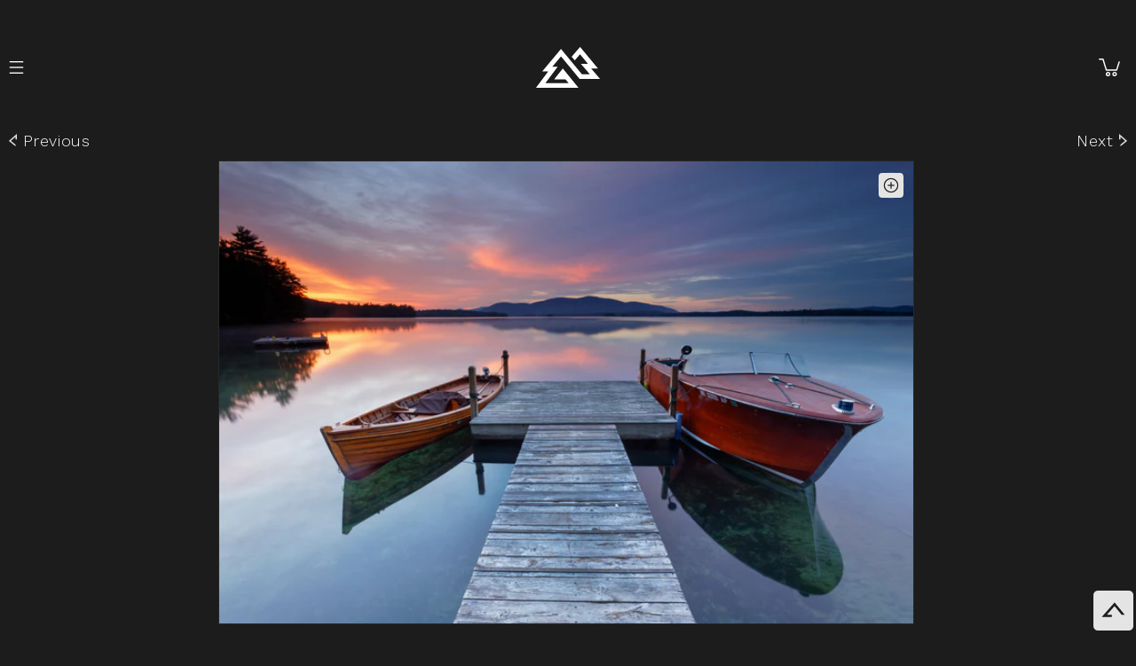

--- FILE ---
content_type: text/html; charset=utf-8
request_url: https://www.richiegraham.com/collections/filters/products/old-school
body_size: 29070
content:
<!doctype html>
<html class="no-js" lang="en">
  <head>
    <meta charset="utf-8">
    <meta http-equiv="X-UA-Compatible" content="IE=edge">
    <meta name="viewport" content="width=device-width,initial-scale=1">
    <meta name="theme-color" content="">
    <link rel="canonical" href="https://www.richiegraham.com/products/old-school"><link rel="preconnect" href="https://fonts.shopifycdn.com" crossorigin><link href="https://fonts.googleapis.com/css2?family=Work+Sans:ital,wght@0,100;0,200;0,300;0,400;0,500;0,600;0,700;0,800;0,900;1,100;1,200;1,300;1,400;1,500;1,600;1,700;1,800;1,900&display=swap" rel="stylesheet">

    <title>
      Old School | Landscape Photo | Richie Graham
 &ndash; Richie Graham Photography</title>

    
      <meta name="description" content="Classic wooden boats docked at Squam Lake in New Hampshire display their craftsmanship. Order prints online. Multiple sizes and frame options available.">
    

    

<meta property="og:site_name" content="Richie Graham Photography">
<meta property="og:url" content="https://www.richiegraham.com/products/old-school">
<meta property="og:title" content="Old School | Landscape Photo | Richie Graham">
<meta property="og:type" content="product">
<meta property="og:description" content="Classic wooden boats docked at Squam Lake in New Hampshire display their craftsmanship. Order prints online. Multiple sizes and frame options available."><meta property="og:image" content="http://www.richiegraham.com/cdn/shop/products/oldschool.jpg?v=1546027030">
  <meta property="og:image:secure_url" content="https://www.richiegraham.com/cdn/shop/products/oldschool.jpg?v=1546027030">
  <meta property="og:image:width" content="3000">
  <meta property="og:image:height" content="2000"><meta property="og:price:amount" content="195.00">
  <meta property="og:price:currency" content="USD"><meta name="twitter:card" content="summary_large_image">
<meta name="twitter:title" content="Old School | Landscape Photo | Richie Graham">
<meta name="twitter:description" content="Classic wooden boats docked at Squam Lake in New Hampshire display their craftsmanship. Order prints online. Multiple sizes and frame options available.">


    <script src="//www.richiegraham.com/cdn/shop/t/21/assets/constants.js?v=58251544750838685771745619694" defer="defer"></script>
    <script src="//www.richiegraham.com/cdn/shop/t/21/assets/pubsub.js?v=158357773527763999511745619694" defer="defer"></script>
    <script src="//www.richiegraham.com/cdn/shop/t/21/assets/global.js?v=51599127302061197941745619694" defer="defer"></script>
    <script src="https://cdnjs.cloudflare.com/ajax/libs/jquery/3.7.0/jquery.min.js" integrity="sha512-3gJwYpMe3QewGELv8k/BX9vcqhryRdzRMxVfq6ngyWXwo03GFEzjsUm8Q7RZcHPHksttq7/GFoxjCVUjkjvPdw==" crossorigin="anonymous" referrerpolicy="no-referrer"></script>
    <script src="//www.richiegraham.com/cdn/shop/t/21/assets/lazysizes.min.js?v=56805471290311245611745619694" type="text/javascript"></script>
    <style>.lazyload,.lazyloading{opacity:0}.lazyloaded{opacity:1;transition:opacity.3s}</style>
    <link rel="stylesheet" href="https://cdnjs.cloudflare.com/ajax/libs/slick-carousel/1.8.1/slick-theme.css"/>
    <link rel="stylesheet" href="https://cdnjs.cloudflare.com/ajax/libs/slick-carousel/1.8.1/slick.css"  />
    <link rel="stylesheet" href="https://cdnjs.cloudflare.com/ajax/libs/fancybox/3.0.47/jquery.fancybox.min.css" />
    <script src="https://cdnjs.cloudflare.com/ajax/libs/slick-carousel/1.8.1/slick.min.js" integrity="sha512-XtmMtDEcNz2j7ekrtHvOVR4iwwaD6o/FUJe6+Zq+HgcCsk3kj4uSQQR8weQ2QVj1o0Pk6PwYLohm206ZzNfubg==" crossorigin="anonymous" referrerpolicy="no-referrer"></script>
    <script src="//cdnjs.cloudflare.com/ajax/libs/fancybox/3.0.47/jquery.fancybox.min.js"></script>
    <script src="//www.richiegraham.com/cdn/shop/t/21/assets/custom.js?v=153838899154335303741746231092" defer="defer"></script><script src="//www.richiegraham.com/cdn/shop/t/21/assets/animations.js?v=114255849464433187621745619694" defer="defer"></script><script>window.performance && window.performance.mark && window.performance.mark('shopify.content_for_header.start');</script><meta id="shopify-digital-wallet" name="shopify-digital-wallet" content="/8612970554/digital_wallets/dialog">
<link rel="alternate" type="application/json+oembed" href="https://www.richiegraham.com/products/old-school.oembed">
<script async="async" src="/checkouts/internal/preloads.js?locale=en-US"></script>
<script id="shopify-features" type="application/json">{"accessToken":"0a8389b685ff7e5507dbbb20e0ee259f","betas":["rich-media-storefront-analytics"],"domain":"www.richiegraham.com","predictiveSearch":true,"shopId":8612970554,"locale":"en"}</script>
<script>var Shopify = Shopify || {};
Shopify.shop = "rgrahamphoto.myshopify.com";
Shopify.locale = "en";
Shopify.currency = {"active":"USD","rate":"1.0"};
Shopify.country = "US";
Shopify.theme = {"name":"LanternSol Dev - DM","id":145766154419,"schema_name":"Dawn","schema_version":"10.0.0","theme_store_id":887,"role":"main"};
Shopify.theme.handle = "null";
Shopify.theme.style = {"id":null,"handle":null};
Shopify.cdnHost = "www.richiegraham.com/cdn";
Shopify.routes = Shopify.routes || {};
Shopify.routes.root = "/";</script>
<script type="module">!function(o){(o.Shopify=o.Shopify||{}).modules=!0}(window);</script>
<script>!function(o){function n(){var o=[];function n(){o.push(Array.prototype.slice.apply(arguments))}return n.q=o,n}var t=o.Shopify=o.Shopify||{};t.loadFeatures=n(),t.autoloadFeatures=n()}(window);</script>
<script id="shop-js-analytics" type="application/json">{"pageType":"product"}</script>
<script defer="defer" async type="module" src="//www.richiegraham.com/cdn/shopifycloud/shop-js/modules/v2/client.init-shop-cart-sync_BdyHc3Nr.en.esm.js"></script>
<script defer="defer" async type="module" src="//www.richiegraham.com/cdn/shopifycloud/shop-js/modules/v2/chunk.common_Daul8nwZ.esm.js"></script>
<script type="module">
  await import("//www.richiegraham.com/cdn/shopifycloud/shop-js/modules/v2/client.init-shop-cart-sync_BdyHc3Nr.en.esm.js");
await import("//www.richiegraham.com/cdn/shopifycloud/shop-js/modules/v2/chunk.common_Daul8nwZ.esm.js");

  window.Shopify.SignInWithShop?.initShopCartSync?.({"fedCMEnabled":true,"windoidEnabled":true});

</script>
<script>(function() {
  var isLoaded = false;
  function asyncLoad() {
    if (isLoaded) return;
    isLoaded = true;
    var urls = ["https:\/\/static.klaviyo.com\/onsite\/js\/klaviyo.js?company_id=NHyGA6\u0026shop=rgrahamphoto.myshopify.com","https:\/\/instafeed.nfcube.com\/cdn\/cf965475b53684989a1ae90dc8988dfb.js?shop=rgrahamphoto.myshopify.com"];
    for (var i = 0; i < urls.length; i++) {
      var s = document.createElement('script');
      s.type = 'text/javascript';
      s.async = true;
      s.src = urls[i];
      var x = document.getElementsByTagName('script')[0];
      x.parentNode.insertBefore(s, x);
    }
  };
  if(window.attachEvent) {
    window.attachEvent('onload', asyncLoad);
  } else {
    window.addEventListener('load', asyncLoad, false);
  }
})();</script>
<script id="__st">var __st={"a":8612970554,"offset":-18000,"reqid":"f86a976a-694b-43bb-a2a1-1563fd09e979-1768959735","pageurl":"www.richiegraham.com\/collections\/filters\/products\/old-school","u":"3c02c2cca28c","p":"product","rtyp":"product","rid":1724510011450};</script>
<script>window.ShopifyPaypalV4VisibilityTracking = true;</script>
<script id="captcha-bootstrap">!function(){'use strict';const t='contact',e='account',n='new_comment',o=[[t,t],['blogs',n],['comments',n],[t,'customer']],c=[[e,'customer_login'],[e,'guest_login'],[e,'recover_customer_password'],[e,'create_customer']],r=t=>t.map((([t,e])=>`form[action*='/${t}']:not([data-nocaptcha='true']) input[name='form_type'][value='${e}']`)).join(','),a=t=>()=>t?[...document.querySelectorAll(t)].map((t=>t.form)):[];function s(){const t=[...o],e=r(t);return a(e)}const i='password',u='form_key',d=['recaptcha-v3-token','g-recaptcha-response','h-captcha-response',i],f=()=>{try{return window.sessionStorage}catch{return}},m='__shopify_v',_=t=>t.elements[u];function p(t,e,n=!1){try{const o=window.sessionStorage,c=JSON.parse(o.getItem(e)),{data:r}=function(t){const{data:e,action:n}=t;return t[m]||n?{data:e,action:n}:{data:t,action:n}}(c);for(const[e,n]of Object.entries(r))t.elements[e]&&(t.elements[e].value=n);n&&o.removeItem(e)}catch(o){console.error('form repopulation failed',{error:o})}}const l='form_type',E='cptcha';function T(t){t.dataset[E]=!0}const w=window,h=w.document,L='Shopify',v='ce_forms',y='captcha';let A=!1;((t,e)=>{const n=(g='f06e6c50-85a8-45c8-87d0-21a2b65856fe',I='https://cdn.shopify.com/shopifycloud/storefront-forms-hcaptcha/ce_storefront_forms_captcha_hcaptcha.v1.5.2.iife.js',D={infoText:'Protected by hCaptcha',privacyText:'Privacy',termsText:'Terms'},(t,e,n)=>{const o=w[L][v],c=o.bindForm;if(c)return c(t,g,e,D).then(n);var r;o.q.push([[t,g,e,D],n]),r=I,A||(h.body.append(Object.assign(h.createElement('script'),{id:'captcha-provider',async:!0,src:r})),A=!0)});var g,I,D;w[L]=w[L]||{},w[L][v]=w[L][v]||{},w[L][v].q=[],w[L][y]=w[L][y]||{},w[L][y].protect=function(t,e){n(t,void 0,e),T(t)},Object.freeze(w[L][y]),function(t,e,n,w,h,L){const[v,y,A,g]=function(t,e,n){const i=e?o:[],u=t?c:[],d=[...i,...u],f=r(d),m=r(i),_=r(d.filter((([t,e])=>n.includes(e))));return[a(f),a(m),a(_),s()]}(w,h,L),I=t=>{const e=t.target;return e instanceof HTMLFormElement?e:e&&e.form},D=t=>v().includes(t);t.addEventListener('submit',(t=>{const e=I(t);if(!e)return;const n=D(e)&&!e.dataset.hcaptchaBound&&!e.dataset.recaptchaBound,o=_(e),c=g().includes(e)&&(!o||!o.value);(n||c)&&t.preventDefault(),c&&!n&&(function(t){try{if(!f())return;!function(t){const e=f();if(!e)return;const n=_(t);if(!n)return;const o=n.value;o&&e.removeItem(o)}(t);const e=Array.from(Array(32),(()=>Math.random().toString(36)[2])).join('');!function(t,e){_(t)||t.append(Object.assign(document.createElement('input'),{type:'hidden',name:u})),t.elements[u].value=e}(t,e),function(t,e){const n=f();if(!n)return;const o=[...t.querySelectorAll(`input[type='${i}']`)].map((({name:t})=>t)),c=[...d,...o],r={};for(const[a,s]of new FormData(t).entries())c.includes(a)||(r[a]=s);n.setItem(e,JSON.stringify({[m]:1,action:t.action,data:r}))}(t,e)}catch(e){console.error('failed to persist form',e)}}(e),e.submit())}));const S=(t,e)=>{t&&!t.dataset[E]&&(n(t,e.some((e=>e===t))),T(t))};for(const o of['focusin','change'])t.addEventListener(o,(t=>{const e=I(t);D(e)&&S(e,y())}));const B=e.get('form_key'),M=e.get(l),P=B&&M;t.addEventListener('DOMContentLoaded',(()=>{const t=y();if(P)for(const e of t)e.elements[l].value===M&&p(e,B);[...new Set([...A(),...v().filter((t=>'true'===t.dataset.shopifyCaptcha))])].forEach((e=>S(e,t)))}))}(h,new URLSearchParams(w.location.search),n,t,e,['guest_login'])})(!0,!0)}();</script>
<script integrity="sha256-4kQ18oKyAcykRKYeNunJcIwy7WH5gtpwJnB7kiuLZ1E=" data-source-attribution="shopify.loadfeatures" defer="defer" src="//www.richiegraham.com/cdn/shopifycloud/storefront/assets/storefront/load_feature-a0a9edcb.js" crossorigin="anonymous"></script>
<script data-source-attribution="shopify.dynamic_checkout.dynamic.init">var Shopify=Shopify||{};Shopify.PaymentButton=Shopify.PaymentButton||{isStorefrontPortableWallets:!0,init:function(){window.Shopify.PaymentButton.init=function(){};var t=document.createElement("script");t.src="https://www.richiegraham.com/cdn/shopifycloud/portable-wallets/latest/portable-wallets.en.js",t.type="module",document.head.appendChild(t)}};
</script>
<script data-source-attribution="shopify.dynamic_checkout.buyer_consent">
  function portableWalletsHideBuyerConsent(e){var t=document.getElementById("shopify-buyer-consent"),n=document.getElementById("shopify-subscription-policy-button");t&&n&&(t.classList.add("hidden"),t.setAttribute("aria-hidden","true"),n.removeEventListener("click",e))}function portableWalletsShowBuyerConsent(e){var t=document.getElementById("shopify-buyer-consent"),n=document.getElementById("shopify-subscription-policy-button");t&&n&&(t.classList.remove("hidden"),t.removeAttribute("aria-hidden"),n.addEventListener("click",e))}window.Shopify?.PaymentButton&&(window.Shopify.PaymentButton.hideBuyerConsent=portableWalletsHideBuyerConsent,window.Shopify.PaymentButton.showBuyerConsent=portableWalletsShowBuyerConsent);
</script>
<script data-source-attribution="shopify.dynamic_checkout.cart.bootstrap">document.addEventListener("DOMContentLoaded",(function(){function t(){return document.querySelector("shopify-accelerated-checkout-cart, shopify-accelerated-checkout")}if(t())Shopify.PaymentButton.init();else{new MutationObserver((function(e,n){t()&&(Shopify.PaymentButton.init(),n.disconnect())})).observe(document.body,{childList:!0,subtree:!0})}}));
</script>
<script id="sections-script" data-sections="header" defer="defer" src="//www.richiegraham.com/cdn/shop/t/21/compiled_assets/scripts.js?v=6465"></script>
<script>window.performance && window.performance.mark && window.performance.mark('shopify.content_for_header.end');</script>


    <style data-shopify>
      @font-face {
  font-family: Assistant;
  font-weight: 400;
  font-style: normal;
  font-display: swap;
  src: url("//www.richiegraham.com/cdn/fonts/assistant/assistant_n4.9120912a469cad1cc292572851508ca49d12e768.woff2") format("woff2"),
       url("//www.richiegraham.com/cdn/fonts/assistant/assistant_n4.6e9875ce64e0fefcd3f4446b7ec9036b3ddd2985.woff") format("woff");
}

      @font-face {
  font-family: Assistant;
  font-weight: 700;
  font-style: normal;
  font-display: swap;
  src: url("//www.richiegraham.com/cdn/fonts/assistant/assistant_n7.bf44452348ec8b8efa3aa3068825305886b1c83c.woff2") format("woff2"),
       url("//www.richiegraham.com/cdn/fonts/assistant/assistant_n7.0c887fee83f6b3bda822f1150b912c72da0f7b64.woff") format("woff");
}

      
      
      @font-face {
  font-family: Assistant;
  font-weight: 400;
  font-style: normal;
  font-display: swap;
  src: url("//www.richiegraham.com/cdn/fonts/assistant/assistant_n4.9120912a469cad1cc292572851508ca49d12e768.woff2") format("woff2"),
       url("//www.richiegraham.com/cdn/fonts/assistant/assistant_n4.6e9875ce64e0fefcd3f4446b7ec9036b3ddd2985.woff") format("woff");
}


      
        :root,
        .color-background-1 {
          --color-background: 28,28,28;
        
          --gradient-background: #1c1c1c;
        
        --color-foreground: 255,255,255;
        --color-shadow: 255,255,255;
        --color-button: 228,228,228;
        --color-button-text: 28,28,28;
        --color-secondary-button: 28,28,28;
        --color-secondary-button-text: 28,28,28;
        --color-link: 28,28,28;
        --color-badge-foreground: 255,255,255;
        --color-badge-background: 28,28,28;
        --color-badge-border: 255,255,255;
        --payment-terms-background-color: rgb(28 28 28);
      }
      
        
        .color-background-2 {
          --color-background: 243,243,243;
        
          --gradient-background: #f3f3f3;
        
        --color-foreground: 18,18,18;
        --color-shadow: 18,18,18;
        --color-button: 18,18,18;
        --color-button-text: 243,243,243;
        --color-secondary-button: 243,243,243;
        --color-secondary-button-text: 18,18,18;
        --color-link: 18,18,18;
        --color-badge-foreground: 18,18,18;
        --color-badge-background: 243,243,243;
        --color-badge-border: 18,18,18;
        --payment-terms-background-color: rgb(243 243 243);
      }
      
        
        .color-inverse {
          --color-background: 36,40,51;
        
          --gradient-background: #242833;
        
        --color-foreground: 255,255,255;
        --color-shadow: 18,18,18;
        --color-button: 255,255,255;
        --color-button-text: 0,0,0;
        --color-secondary-button: 36,40,51;
        --color-secondary-button-text: 255,255,255;
        --color-link: 255,255,255;
        --color-badge-foreground: 255,255,255;
        --color-badge-background: 36,40,51;
        --color-badge-border: 255,255,255;
        --payment-terms-background-color: rgb(36 40 51);
      }
      
        
        .color-accent-1 {
          --color-background: 18,18,18;
        
          --gradient-background: #121212;
        
        --color-foreground: 255,255,255;
        --color-shadow: 18,18,18;
        --color-button: 255,255,255;
        --color-button-text: 18,18,18;
        --color-secondary-button: 18,18,18;
        --color-secondary-button-text: 255,255,255;
        --color-link: 255,255,255;
        --color-badge-foreground: 255,255,255;
        --color-badge-background: 18,18,18;
        --color-badge-border: 255,255,255;
        --payment-terms-background-color: rgb(18 18 18);
      }
      
        
        .color-accent-2 {
          --color-background: 51,79,180;
        
          --gradient-background: #334fb4;
        
        --color-foreground: 255,255,255;
        --color-shadow: 18,18,18;
        --color-button: 255,255,255;
        --color-button-text: 51,79,180;
        --color-secondary-button: 51,79,180;
        --color-secondary-button-text: 255,255,255;
        --color-link: 255,255,255;
        --color-badge-foreground: 255,255,255;
        --color-badge-background: 51,79,180;
        --color-badge-border: 255,255,255;
        --payment-terms-background-color: rgb(51 79 180);
      }
      

      body, .color-background-1, .color-background-2, .color-inverse, .color-accent-1, .color-accent-2 {
        color: rgba(var(--color-foreground), 0.75);
        background-color: rgb(var(--color-background));
      }

      :root {
        --font-body-family: Assistant, sans-serif;
        --font-body-style: normal;
        --font-body-weight: 400;
        --font-body-weight-bold: 700;

        --font-heading-family: Assistant, sans-serif;
        --font-heading-style: normal;
        --font-heading-weight: 400;

        --font-body-scale: 1.0;
        --font-heading-scale: 1.0;

        --media-padding: px;
        --media-border-opacity: 0.05;
        --media-border-width: 1px;
        --media-radius: 0px;
        --media-shadow-opacity: 0.0;
        --media-shadow-horizontal-offset: 0px;
        --media-shadow-vertical-offset: 4px;
        --media-shadow-blur-radius: 5px;
        --media-shadow-visible: 0;

        --page-width: 120rem;
        --page-width-margin: 0rem;

        --product-card-image-padding: 0.0rem;
        --product-card-corner-radius: 0.0rem;
        --product-card-text-alignment: left;
        --product-card-border-width: 0.0rem;
        --product-card-border-opacity: 0.1;
        --product-card-shadow-opacity: 0.0;
        --product-card-shadow-visible: 0;
        --product-card-shadow-horizontal-offset: 0.0rem;
        --product-card-shadow-vertical-offset: 0.4rem;
        --product-card-shadow-blur-radius: 0.5rem;

        --collection-card-image-padding: 0.0rem;
        --collection-card-corner-radius: 0.0rem;
        --collection-card-text-alignment: left;
        --collection-card-border-width: 0.0rem;
        --collection-card-border-opacity: 0.1;
        --collection-card-shadow-opacity: 0.0;
        --collection-card-shadow-visible: 0;
        --collection-card-shadow-horizontal-offset: 0.0rem;
        --collection-card-shadow-vertical-offset: 0.4rem;
        --collection-card-shadow-blur-radius: 0.5rem;

        --blog-card-image-padding: 0.0rem;
        --blog-card-corner-radius: 0.0rem;
        --blog-card-text-alignment: left;
        --blog-card-border-width: 0.0rem;
        --blog-card-border-opacity: 0.1;
        --blog-card-shadow-opacity: 0.0;
        --blog-card-shadow-visible: 0;
        --blog-card-shadow-horizontal-offset: 0.0rem;
        --blog-card-shadow-vertical-offset: 0.4rem;
        --blog-card-shadow-blur-radius: 0.5rem;

        --badge-corner-radius: 4.0rem;

        --popup-border-width: 1px;
        --popup-border-opacity: 0.1;
        --popup-corner-radius: 0px;
        --popup-shadow-opacity: 0.0;
        --popup-shadow-horizontal-offset: 0px;
        --popup-shadow-vertical-offset: 4px;
        --popup-shadow-blur-radius: 5px;

        --drawer-border-width: 1px;
        --drawer-border-opacity: 0.1;
        --drawer-shadow-opacity: 0.0;
        --drawer-shadow-horizontal-offset: 0px;
        --drawer-shadow-vertical-offset: 4px;
        --drawer-shadow-blur-radius: 5px;

        --spacing-sections-desktop: 0px;
        --spacing-sections-mobile: 0px;

        --grid-desktop-vertical-spacing: 8px;
        --grid-desktop-horizontal-spacing: 8px;
        --grid-mobile-vertical-spacing: 4px;
        --grid-mobile-horizontal-spacing: 4px;

        --text-boxes-border-opacity: 0.1;
        --text-boxes-border-width: 0px;
        --text-boxes-radius: 0px;
        --text-boxes-shadow-opacity: 0.0;
        --text-boxes-shadow-visible: 0;
        --text-boxes-shadow-horizontal-offset: 0px;
        --text-boxes-shadow-vertical-offset: 4px;
        --text-boxes-shadow-blur-radius: 5px;

        --buttons-radius: 0px;
        --buttons-radius-outset: 0px;
        --buttons-border-width: 1px;
        --buttons-border-opacity: 1.0;
        --buttons-shadow-opacity: 0.0;
        --buttons-shadow-visible: 0;
        --buttons-shadow-horizontal-offset: 0px;
        --buttons-shadow-vertical-offset: 4px;
        --buttons-shadow-blur-radius: 5px;
        --buttons-border-offset: 0px;

        --inputs-radius: 0px;
        --inputs-border-width: 1px;
        --inputs-border-opacity: 0.55;
        --inputs-shadow-opacity: 0.0;
        --inputs-shadow-horizontal-offset: 0px;
        --inputs-margin-offset: 0px;
        --inputs-shadow-vertical-offset: 4px;
        --inputs-shadow-blur-radius: 5px;
        --inputs-radius-outset: 0px;

        --variant-pills-radius: 40px;
        --variant-pills-border-width: 1px;
        --variant-pills-border-opacity: 0.55;
        --variant-pills-shadow-opacity: 0.0;
        --variant-pills-shadow-horizontal-offset: 0px;
        --variant-pills-shadow-vertical-offset: 4px;
        --variant-pills-shadow-blur-radius: 5px;
      }

      *,
      *::before,
      *::after {
        box-sizing: inherit;
      }

      html {
        box-sizing: border-box;
        font-size: calc(var(--font-body-scale) * 62.5%);
        height: 100%;
      }

      body {
        display: grid;
        grid-template-rows: auto auto 1fr auto;
        grid-template-columns: 100%;
        min-height: 100%;
        margin: 0;
        font-size: 1.5rem;
        letter-spacing: 0.06rem;
        line-height: calc(1 + 0.8 / var(--font-body-scale));
        font-family: var(--font-body-family);
        font-style: var(--font-body-style);
        font-weight: var(--font-body-weight);
      }

      @media screen and (min-width: 750px) {
        body {
          font-size: 1.6rem;
        }
      }
    </style>

    <link href="//www.richiegraham.com/cdn/shop/t/21/assets/base.css?v=117828829876360325261745619694" rel="stylesheet" type="text/css" media="all" />
    <link href="//www.richiegraham.com/cdn/shop/t/21/assets/custom.css?v=106518016502213391061746497368" rel="stylesheet" type="text/css" media="all" />
<link rel="preload" as="font" href="//www.richiegraham.com/cdn/fonts/assistant/assistant_n4.9120912a469cad1cc292572851508ca49d12e768.woff2" type="font/woff2" crossorigin><link rel="preload" as="font" href="//www.richiegraham.com/cdn/fonts/assistant/assistant_n4.9120912a469cad1cc292572851508ca49d12e768.woff2" type="font/woff2" crossorigin><link
        rel="stylesheet"
        href="//www.richiegraham.com/cdn/shop/t/21/assets/component-predictive-search.css?v=118923337488134913561745619694"
        media="print"
        onload="this.media='all'"
      ><script>
      document.documentElement.className = document.documentElement.className.replace('no-js', 'js');
      if (Shopify.designMode) {
        document.documentElement.classList.add('shopify-design-mode');
      }
    </script>
  <link href="https://monorail-edge.shopifysvc.com" rel="dns-prefetch">
<script>(function(){if ("sendBeacon" in navigator && "performance" in window) {try {var session_token_from_headers = performance.getEntriesByType('navigation')[0].serverTiming.find(x => x.name == '_s').description;} catch {var session_token_from_headers = undefined;}var session_cookie_matches = document.cookie.match(/_shopify_s=([^;]*)/);var session_token_from_cookie = session_cookie_matches && session_cookie_matches.length === 2 ? session_cookie_matches[1] : "";var session_token = session_token_from_headers || session_token_from_cookie || "";function handle_abandonment_event(e) {var entries = performance.getEntries().filter(function(entry) {return /monorail-edge.shopifysvc.com/.test(entry.name);});if (!window.abandonment_tracked && entries.length === 0) {window.abandonment_tracked = true;var currentMs = Date.now();var navigation_start = performance.timing.navigationStart;var payload = {shop_id: 8612970554,url: window.location.href,navigation_start,duration: currentMs - navigation_start,session_token,page_type: "product"};window.navigator.sendBeacon("https://monorail-edge.shopifysvc.com/v1/produce", JSON.stringify({schema_id: "online_store_buyer_site_abandonment/1.1",payload: payload,metadata: {event_created_at_ms: currentMs,event_sent_at_ms: currentMs}}));}}window.addEventListener('pagehide', handle_abandonment_event);}}());</script>
<script id="web-pixels-manager-setup">(function e(e,d,r,n,o){if(void 0===o&&(o={}),!Boolean(null===(a=null===(i=window.Shopify)||void 0===i?void 0:i.analytics)||void 0===a?void 0:a.replayQueue)){var i,a;window.Shopify=window.Shopify||{};var t=window.Shopify;t.analytics=t.analytics||{};var s=t.analytics;s.replayQueue=[],s.publish=function(e,d,r){return s.replayQueue.push([e,d,r]),!0};try{self.performance.mark("wpm:start")}catch(e){}var l=function(){var e={modern:/Edge?\/(1{2}[4-9]|1[2-9]\d|[2-9]\d{2}|\d{4,})\.\d+(\.\d+|)|Firefox\/(1{2}[4-9]|1[2-9]\d|[2-9]\d{2}|\d{4,})\.\d+(\.\d+|)|Chrom(ium|e)\/(9{2}|\d{3,})\.\d+(\.\d+|)|(Maci|X1{2}).+ Version\/(15\.\d+|(1[6-9]|[2-9]\d|\d{3,})\.\d+)([,.]\d+|)( \(\w+\)|)( Mobile\/\w+|) Safari\/|Chrome.+OPR\/(9{2}|\d{3,})\.\d+\.\d+|(CPU[ +]OS|iPhone[ +]OS|CPU[ +]iPhone|CPU IPhone OS|CPU iPad OS)[ +]+(15[._]\d+|(1[6-9]|[2-9]\d|\d{3,})[._]\d+)([._]\d+|)|Android:?[ /-](13[3-9]|1[4-9]\d|[2-9]\d{2}|\d{4,})(\.\d+|)(\.\d+|)|Android.+Firefox\/(13[5-9]|1[4-9]\d|[2-9]\d{2}|\d{4,})\.\d+(\.\d+|)|Android.+Chrom(ium|e)\/(13[3-9]|1[4-9]\d|[2-9]\d{2}|\d{4,})\.\d+(\.\d+|)|SamsungBrowser\/([2-9]\d|\d{3,})\.\d+/,legacy:/Edge?\/(1[6-9]|[2-9]\d|\d{3,})\.\d+(\.\d+|)|Firefox\/(5[4-9]|[6-9]\d|\d{3,})\.\d+(\.\d+|)|Chrom(ium|e)\/(5[1-9]|[6-9]\d|\d{3,})\.\d+(\.\d+|)([\d.]+$|.*Safari\/(?![\d.]+ Edge\/[\d.]+$))|(Maci|X1{2}).+ Version\/(10\.\d+|(1[1-9]|[2-9]\d|\d{3,})\.\d+)([,.]\d+|)( \(\w+\)|)( Mobile\/\w+|) Safari\/|Chrome.+OPR\/(3[89]|[4-9]\d|\d{3,})\.\d+\.\d+|(CPU[ +]OS|iPhone[ +]OS|CPU[ +]iPhone|CPU IPhone OS|CPU iPad OS)[ +]+(10[._]\d+|(1[1-9]|[2-9]\d|\d{3,})[._]\d+)([._]\d+|)|Android:?[ /-](13[3-9]|1[4-9]\d|[2-9]\d{2}|\d{4,})(\.\d+|)(\.\d+|)|Mobile Safari.+OPR\/([89]\d|\d{3,})\.\d+\.\d+|Android.+Firefox\/(13[5-9]|1[4-9]\d|[2-9]\d{2}|\d{4,})\.\d+(\.\d+|)|Android.+Chrom(ium|e)\/(13[3-9]|1[4-9]\d|[2-9]\d{2}|\d{4,})\.\d+(\.\d+|)|Android.+(UC? ?Browser|UCWEB|U3)[ /]?(15\.([5-9]|\d{2,})|(1[6-9]|[2-9]\d|\d{3,})\.\d+)\.\d+|SamsungBrowser\/(5\.\d+|([6-9]|\d{2,})\.\d+)|Android.+MQ{2}Browser\/(14(\.(9|\d{2,})|)|(1[5-9]|[2-9]\d|\d{3,})(\.\d+|))(\.\d+|)|K[Aa][Ii]OS\/(3\.\d+|([4-9]|\d{2,})\.\d+)(\.\d+|)/},d=e.modern,r=e.legacy,n=navigator.userAgent;return n.match(d)?"modern":n.match(r)?"legacy":"unknown"}(),u="modern"===l?"modern":"legacy",c=(null!=n?n:{modern:"",legacy:""})[u],f=function(e){return[e.baseUrl,"/wpm","/b",e.hashVersion,"modern"===e.buildTarget?"m":"l",".js"].join("")}({baseUrl:d,hashVersion:r,buildTarget:u}),m=function(e){var d=e.version,r=e.bundleTarget,n=e.surface,o=e.pageUrl,i=e.monorailEndpoint;return{emit:function(e){var a=e.status,t=e.errorMsg,s=(new Date).getTime(),l=JSON.stringify({metadata:{event_sent_at_ms:s},events:[{schema_id:"web_pixels_manager_load/3.1",payload:{version:d,bundle_target:r,page_url:o,status:a,surface:n,error_msg:t},metadata:{event_created_at_ms:s}}]});if(!i)return console&&console.warn&&console.warn("[Web Pixels Manager] No Monorail endpoint provided, skipping logging."),!1;try{return self.navigator.sendBeacon.bind(self.navigator)(i,l)}catch(e){}var u=new XMLHttpRequest;try{return u.open("POST",i,!0),u.setRequestHeader("Content-Type","text/plain"),u.send(l),!0}catch(e){return console&&console.warn&&console.warn("[Web Pixels Manager] Got an unhandled error while logging to Monorail."),!1}}}}({version:r,bundleTarget:l,surface:e.surface,pageUrl:self.location.href,monorailEndpoint:e.monorailEndpoint});try{o.browserTarget=l,function(e){var d=e.src,r=e.async,n=void 0===r||r,o=e.onload,i=e.onerror,a=e.sri,t=e.scriptDataAttributes,s=void 0===t?{}:t,l=document.createElement("script"),u=document.querySelector("head"),c=document.querySelector("body");if(l.async=n,l.src=d,a&&(l.integrity=a,l.crossOrigin="anonymous"),s)for(var f in s)if(Object.prototype.hasOwnProperty.call(s,f))try{l.dataset[f]=s[f]}catch(e){}if(o&&l.addEventListener("load",o),i&&l.addEventListener("error",i),u)u.appendChild(l);else{if(!c)throw new Error("Did not find a head or body element to append the script");c.appendChild(l)}}({src:f,async:!0,onload:function(){if(!function(){var e,d;return Boolean(null===(d=null===(e=window.Shopify)||void 0===e?void 0:e.analytics)||void 0===d?void 0:d.initialized)}()){var d=window.webPixelsManager.init(e)||void 0;if(d){var r=window.Shopify.analytics;r.replayQueue.forEach((function(e){var r=e[0],n=e[1],o=e[2];d.publishCustomEvent(r,n,o)})),r.replayQueue=[],r.publish=d.publishCustomEvent,r.visitor=d.visitor,r.initialized=!0}}},onerror:function(){return m.emit({status:"failed",errorMsg:"".concat(f," has failed to load")})},sri:function(e){var d=/^sha384-[A-Za-z0-9+/=]+$/;return"string"==typeof e&&d.test(e)}(c)?c:"",scriptDataAttributes:o}),m.emit({status:"loading"})}catch(e){m.emit({status:"failed",errorMsg:(null==e?void 0:e.message)||"Unknown error"})}}})({shopId: 8612970554,storefrontBaseUrl: "https://www.richiegraham.com",extensionsBaseUrl: "https://extensions.shopifycdn.com/cdn/shopifycloud/web-pixels-manager",monorailEndpoint: "https://monorail-edge.shopifysvc.com/unstable/produce_batch",surface: "storefront-renderer",enabledBetaFlags: ["2dca8a86"],webPixelsConfigList: [{"id":"65601715","eventPayloadVersion":"v1","runtimeContext":"LAX","scriptVersion":"1","type":"CUSTOM","privacyPurposes":["MARKETING"],"name":"Meta pixel (migrated)"},{"id":"84705459","eventPayloadVersion":"v1","runtimeContext":"LAX","scriptVersion":"1","type":"CUSTOM","privacyPurposes":["ANALYTICS"],"name":"Google Analytics tag (migrated)"},{"id":"shopify-app-pixel","configuration":"{}","eventPayloadVersion":"v1","runtimeContext":"STRICT","scriptVersion":"0450","apiClientId":"shopify-pixel","type":"APP","privacyPurposes":["ANALYTICS","MARKETING"]},{"id":"shopify-custom-pixel","eventPayloadVersion":"v1","runtimeContext":"LAX","scriptVersion":"0450","apiClientId":"shopify-pixel","type":"CUSTOM","privacyPurposes":["ANALYTICS","MARKETING"]}],isMerchantRequest: false,initData: {"shop":{"name":"Richie Graham Photography","paymentSettings":{"currencyCode":"USD"},"myshopifyDomain":"rgrahamphoto.myshopify.com","countryCode":"US","storefrontUrl":"https:\/\/www.richiegraham.com"},"customer":null,"cart":null,"checkout":null,"productVariants":[{"price":{"amount":195.0,"currencyCode":"USD"},"product":{"title":"Old School","vendor":"Richie Graham Photography","id":"1724510011450","untranslatedTitle":"Old School","url":"\/products\/old-school","type":"Lakes Rivers"},"id":"16187251851322","image":{"src":"\/\/www.richiegraham.com\/cdn\/shop\/products\/oldschool.jpg?v=1546027030"},"sku":"old-school-noframe-1218","title":"12x18\" \/ Rolled print","untranslatedTitle":"12x18\" \/ Rolled print"},{"price":{"amount":390.0,"currencyCode":"USD"},"product":{"title":"Old School","vendor":"Richie Graham Photography","id":"1724510011450","untranslatedTitle":"Old School","url":"\/products\/old-school","type":"Lakes Rivers"},"id":"16187251753018","image":{"src":"\/\/www.richiegraham.com\/cdn\/shop\/products\/oldschool.jpg?v=1546027030"},"sku":"old-school-lightwalnut-1218","title":"12x18\" \/ Light Walnut","untranslatedTitle":"12x18\" \/ Light Walnut"},{"price":{"amount":390.0,"currencyCode":"USD"},"product":{"title":"Old School","vendor":"Richie Graham Photography","id":"1724510011450","untranslatedTitle":"Old School","url":"\/products\/old-school","type":"Lakes Rivers"},"id":"16187251720250","image":{"src":"\/\/www.richiegraham.com\/cdn\/shop\/products\/oldschool.jpg?v=1546027030"},"sku":"old-school-darkwalnut-1218","title":"12x18\" \/ Dark Walnut","untranslatedTitle":"12x18\" \/ Dark Walnut"},{"price":{"amount":390.0,"currencyCode":"USD"},"product":{"title":"Old School","vendor":"Richie Graham Photography","id":"1724510011450","untranslatedTitle":"Old School","url":"\/products\/old-school","type":"Lakes Rivers"},"id":"16187251785786","image":{"src":"\/\/www.richiegraham.com\/cdn\/shop\/products\/oldschool.jpg?v=1546027030"},"sku":"old-school-black-1218","title":"12x18\" \/ Black","untranslatedTitle":"12x18\" \/ Black"},{"price":{"amount":390.0,"currencyCode":"USD"},"product":{"title":"Old School","vendor":"Richie Graham Photography","id":"1724510011450","untranslatedTitle":"Old School","url":"\/products\/old-school","type":"Lakes Rivers"},"id":"16187251818554","image":{"src":"\/\/www.richiegraham.com\/cdn\/shop\/products\/oldschool.jpg?v=1546027030"},"sku":"old-school-white-1218","title":"12x18\" \/ White","untranslatedTitle":"12x18\" \/ White"},{"price":{"amount":395.0,"currencyCode":"USD"},"product":{"title":"Old School","vendor":"Richie Graham Photography","id":"1724510011450","untranslatedTitle":"Old School","url":"\/products\/old-school","type":"Lakes Rivers"},"id":"16187252015162","image":{"src":"\/\/www.richiegraham.com\/cdn\/shop\/products\/oldschool.jpg?v=1546027030"},"sku":"old-school-noframe-2436","title":"24x36\" \/ Rolled print","untranslatedTitle":"24x36\" \/ Rolled print"},{"price":{"amount":995.0,"currencyCode":"USD"},"product":{"title":"Old School","vendor":"Richie Graham Photography","id":"1724510011450","untranslatedTitle":"Old School","url":"\/products\/old-school","type":"Lakes Rivers"},"id":"16187251916858","image":{"src":"\/\/www.richiegraham.com\/cdn\/shop\/products\/oldschool.jpg?v=1546027030"},"sku":"old-school-lightwalnut-2436","title":"24x36\" \/ Light Walnut","untranslatedTitle":"24x36\" \/ Light Walnut"},{"price":{"amount":995.0,"currencyCode":"USD"},"product":{"title":"Old School","vendor":"Richie Graham Photography","id":"1724510011450","untranslatedTitle":"Old School","url":"\/products\/old-school","type":"Lakes Rivers"},"id":"16187251884090","image":{"src":"\/\/www.richiegraham.com\/cdn\/shop\/products\/oldschool.jpg?v=1546027030"},"sku":"old-school-darkwalnut-2436","title":"24x36\" \/ Dark Walnut","untranslatedTitle":"24x36\" \/ Dark Walnut"},{"price":{"amount":995.0,"currencyCode":"USD"},"product":{"title":"Old School","vendor":"Richie Graham Photography","id":"1724510011450","untranslatedTitle":"Old School","url":"\/products\/old-school","type":"Lakes Rivers"},"id":"16187251949626","image":{"src":"\/\/www.richiegraham.com\/cdn\/shop\/products\/oldschool.jpg?v=1546027030"},"sku":"old-school-black-2436","title":"24x36\" \/ Black","untranslatedTitle":"24x36\" \/ Black"},{"price":{"amount":995.0,"currencyCode":"USD"},"product":{"title":"Old School","vendor":"Richie Graham Photography","id":"1724510011450","untranslatedTitle":"Old School","url":"\/products\/old-school","type":"Lakes Rivers"},"id":"16187251982394","image":{"src":"\/\/www.richiegraham.com\/cdn\/shop\/products\/oldschool.jpg?v=1546027030"},"sku":"old-school-white-2436","title":"24x36\" \/ White","untranslatedTitle":"24x36\" \/ White"},{"price":{"amount":595.0,"currencyCode":"USD"},"product":{"title":"Old School","vendor":"Richie Graham Photography","id":"1724510011450","untranslatedTitle":"Old School","url":"\/products\/old-school","type":"Lakes Rivers"},"id":"16187252179002","image":{"src":"\/\/www.richiegraham.com\/cdn\/shop\/products\/oldschool.jpg?v=1546027030"},"sku":"old-school-noframe-4060","title":"40x60\" \/ Rolled print","untranslatedTitle":"40x60\" \/ Rolled print"},{"price":{"amount":2995.0,"currencyCode":"USD"},"product":{"title":"Old School","vendor":"Richie Graham Photography","id":"1724510011450","untranslatedTitle":"Old School","url":"\/products\/old-school","type":"Lakes Rivers"},"id":"16187252080698","image":{"src":"\/\/www.richiegraham.com\/cdn\/shop\/products\/oldschool.jpg?v=1546027030"},"sku":"old-school-lightwalnut-4060","title":"40x60\" \/ Light Walnut","untranslatedTitle":"40x60\" \/ Light Walnut"},{"price":{"amount":2995.0,"currencyCode":"USD"},"product":{"title":"Old School","vendor":"Richie Graham Photography","id":"1724510011450","untranslatedTitle":"Old School","url":"\/products\/old-school","type":"Lakes Rivers"},"id":"16187252047930","image":{"src":"\/\/www.richiegraham.com\/cdn\/shop\/products\/oldschool.jpg?v=1546027030"},"sku":"old-school-darkwalnut-4060","title":"40x60\" \/ Dark Walnut","untranslatedTitle":"40x60\" \/ Dark Walnut"},{"price":{"amount":2995.0,"currencyCode":"USD"},"product":{"title":"Old School","vendor":"Richie Graham Photography","id":"1724510011450","untranslatedTitle":"Old School","url":"\/products\/old-school","type":"Lakes Rivers"},"id":"16187252113466","image":{"src":"\/\/www.richiegraham.com\/cdn\/shop\/products\/oldschool.jpg?v=1546027030"},"sku":"old-school-black-4060","title":"40x60\" \/ Black","untranslatedTitle":"40x60\" \/ Black"},{"price":{"amount":2995.0,"currencyCode":"USD"},"product":{"title":"Old School","vendor":"Richie Graham Photography","id":"1724510011450","untranslatedTitle":"Old School","url":"\/products\/old-school","type":"Lakes Rivers"},"id":"16187252146234","image":{"src":"\/\/www.richiegraham.com\/cdn\/shop\/products\/oldschool.jpg?v=1546027030"},"sku":"old-school-white-4060","title":"40x60\" \/ White","untranslatedTitle":"40x60\" \/ White"}],"purchasingCompany":null},},"https://www.richiegraham.com/cdn","fcfee988w5aeb613cpc8e4bc33m6693e112",{"modern":"","legacy":""},{"shopId":"8612970554","storefrontBaseUrl":"https:\/\/www.richiegraham.com","extensionBaseUrl":"https:\/\/extensions.shopifycdn.com\/cdn\/shopifycloud\/web-pixels-manager","surface":"storefront-renderer","enabledBetaFlags":"[\"2dca8a86\"]","isMerchantRequest":"false","hashVersion":"fcfee988w5aeb613cpc8e4bc33m6693e112","publish":"custom","events":"[[\"page_viewed\",{}],[\"product_viewed\",{\"productVariant\":{\"price\":{\"amount\":195.0,\"currencyCode\":\"USD\"},\"product\":{\"title\":\"Old School\",\"vendor\":\"Richie Graham Photography\",\"id\":\"1724510011450\",\"untranslatedTitle\":\"Old School\",\"url\":\"\/products\/old-school\",\"type\":\"Lakes Rivers\"},\"id\":\"16187251851322\",\"image\":{\"src\":\"\/\/www.richiegraham.com\/cdn\/shop\/products\/oldschool.jpg?v=1546027030\"},\"sku\":\"old-school-noframe-1218\",\"title\":\"12x18\\\" \/ Rolled print\",\"untranslatedTitle\":\"12x18\\\" \/ Rolled print\"}}]]"});</script><script>
  window.ShopifyAnalytics = window.ShopifyAnalytics || {};
  window.ShopifyAnalytics.meta = window.ShopifyAnalytics.meta || {};
  window.ShopifyAnalytics.meta.currency = 'USD';
  var meta = {"product":{"id":1724510011450,"gid":"gid:\/\/shopify\/Product\/1724510011450","vendor":"Richie Graham Photography","type":"Lakes Rivers","handle":"old-school","variants":[{"id":16187251851322,"price":19500,"name":"Old School - 12x18\" \/ Rolled print","public_title":"12x18\" \/ Rolled print","sku":"old-school-noframe-1218"},{"id":16187251753018,"price":39000,"name":"Old School - 12x18\" \/ Light Walnut","public_title":"12x18\" \/ Light Walnut","sku":"old-school-lightwalnut-1218"},{"id":16187251720250,"price":39000,"name":"Old School - 12x18\" \/ Dark Walnut","public_title":"12x18\" \/ Dark Walnut","sku":"old-school-darkwalnut-1218"},{"id":16187251785786,"price":39000,"name":"Old School - 12x18\" \/ Black","public_title":"12x18\" \/ Black","sku":"old-school-black-1218"},{"id":16187251818554,"price":39000,"name":"Old School - 12x18\" \/ White","public_title":"12x18\" \/ White","sku":"old-school-white-1218"},{"id":16187252015162,"price":39500,"name":"Old School - 24x36\" \/ Rolled print","public_title":"24x36\" \/ Rolled print","sku":"old-school-noframe-2436"},{"id":16187251916858,"price":99500,"name":"Old School - 24x36\" \/ Light Walnut","public_title":"24x36\" \/ Light Walnut","sku":"old-school-lightwalnut-2436"},{"id":16187251884090,"price":99500,"name":"Old School - 24x36\" \/ Dark Walnut","public_title":"24x36\" \/ Dark Walnut","sku":"old-school-darkwalnut-2436"},{"id":16187251949626,"price":99500,"name":"Old School - 24x36\" \/ Black","public_title":"24x36\" \/ Black","sku":"old-school-black-2436"},{"id":16187251982394,"price":99500,"name":"Old School - 24x36\" \/ White","public_title":"24x36\" \/ White","sku":"old-school-white-2436"},{"id":16187252179002,"price":59500,"name":"Old School - 40x60\" \/ Rolled print","public_title":"40x60\" \/ Rolled print","sku":"old-school-noframe-4060"},{"id":16187252080698,"price":299500,"name":"Old School - 40x60\" \/ Light Walnut","public_title":"40x60\" \/ Light Walnut","sku":"old-school-lightwalnut-4060"},{"id":16187252047930,"price":299500,"name":"Old School - 40x60\" \/ Dark Walnut","public_title":"40x60\" \/ Dark Walnut","sku":"old-school-darkwalnut-4060"},{"id":16187252113466,"price":299500,"name":"Old School - 40x60\" \/ Black","public_title":"40x60\" \/ Black","sku":"old-school-black-4060"},{"id":16187252146234,"price":299500,"name":"Old School - 40x60\" \/ White","public_title":"40x60\" \/ White","sku":"old-school-white-4060"}],"remote":false},"page":{"pageType":"product","resourceType":"product","resourceId":1724510011450,"requestId":"f86a976a-694b-43bb-a2a1-1563fd09e979-1768959735"}};
  for (var attr in meta) {
    window.ShopifyAnalytics.meta[attr] = meta[attr];
  }
</script>
<script class="analytics">
  (function () {
    var customDocumentWrite = function(content) {
      var jquery = null;

      if (window.jQuery) {
        jquery = window.jQuery;
      } else if (window.Checkout && window.Checkout.$) {
        jquery = window.Checkout.$;
      }

      if (jquery) {
        jquery('body').append(content);
      }
    };

    var hasLoggedConversion = function(token) {
      if (token) {
        return document.cookie.indexOf('loggedConversion=' + token) !== -1;
      }
      return false;
    }

    var setCookieIfConversion = function(token) {
      if (token) {
        var twoMonthsFromNow = new Date(Date.now());
        twoMonthsFromNow.setMonth(twoMonthsFromNow.getMonth() + 2);

        document.cookie = 'loggedConversion=' + token + '; expires=' + twoMonthsFromNow;
      }
    }

    var trekkie = window.ShopifyAnalytics.lib = window.trekkie = window.trekkie || [];
    if (trekkie.integrations) {
      return;
    }
    trekkie.methods = [
      'identify',
      'page',
      'ready',
      'track',
      'trackForm',
      'trackLink'
    ];
    trekkie.factory = function(method) {
      return function() {
        var args = Array.prototype.slice.call(arguments);
        args.unshift(method);
        trekkie.push(args);
        return trekkie;
      };
    };
    for (var i = 0; i < trekkie.methods.length; i++) {
      var key = trekkie.methods[i];
      trekkie[key] = trekkie.factory(key);
    }
    trekkie.load = function(config) {
      trekkie.config = config || {};
      trekkie.config.initialDocumentCookie = document.cookie;
      var first = document.getElementsByTagName('script')[0];
      var script = document.createElement('script');
      script.type = 'text/javascript';
      script.onerror = function(e) {
        var scriptFallback = document.createElement('script');
        scriptFallback.type = 'text/javascript';
        scriptFallback.onerror = function(error) {
                var Monorail = {
      produce: function produce(monorailDomain, schemaId, payload) {
        var currentMs = new Date().getTime();
        var event = {
          schema_id: schemaId,
          payload: payload,
          metadata: {
            event_created_at_ms: currentMs,
            event_sent_at_ms: currentMs
          }
        };
        return Monorail.sendRequest("https://" + monorailDomain + "/v1/produce", JSON.stringify(event));
      },
      sendRequest: function sendRequest(endpointUrl, payload) {
        // Try the sendBeacon API
        if (window && window.navigator && typeof window.navigator.sendBeacon === 'function' && typeof window.Blob === 'function' && !Monorail.isIos12()) {
          var blobData = new window.Blob([payload], {
            type: 'text/plain'
          });

          if (window.navigator.sendBeacon(endpointUrl, blobData)) {
            return true;
          } // sendBeacon was not successful

        } // XHR beacon

        var xhr = new XMLHttpRequest();

        try {
          xhr.open('POST', endpointUrl);
          xhr.setRequestHeader('Content-Type', 'text/plain');
          xhr.send(payload);
        } catch (e) {
          console.log(e);
        }

        return false;
      },
      isIos12: function isIos12() {
        return window.navigator.userAgent.lastIndexOf('iPhone; CPU iPhone OS 12_') !== -1 || window.navigator.userAgent.lastIndexOf('iPad; CPU OS 12_') !== -1;
      }
    };
    Monorail.produce('monorail-edge.shopifysvc.com',
      'trekkie_storefront_load_errors/1.1',
      {shop_id: 8612970554,
      theme_id: 145766154419,
      app_name: "storefront",
      context_url: window.location.href,
      source_url: "//www.richiegraham.com/cdn/s/trekkie.storefront.cd680fe47e6c39ca5d5df5f0a32d569bc48c0f27.min.js"});

        };
        scriptFallback.async = true;
        scriptFallback.src = '//www.richiegraham.com/cdn/s/trekkie.storefront.cd680fe47e6c39ca5d5df5f0a32d569bc48c0f27.min.js';
        first.parentNode.insertBefore(scriptFallback, first);
      };
      script.async = true;
      script.src = '//www.richiegraham.com/cdn/s/trekkie.storefront.cd680fe47e6c39ca5d5df5f0a32d569bc48c0f27.min.js';
      first.parentNode.insertBefore(script, first);
    };
    trekkie.load(
      {"Trekkie":{"appName":"storefront","development":false,"defaultAttributes":{"shopId":8612970554,"isMerchantRequest":null,"themeId":145766154419,"themeCityHash":"5064628858616147857","contentLanguage":"en","currency":"USD","eventMetadataId":"1ccd2216-efaa-42c0-b575-10f02ab076e6"},"isServerSideCookieWritingEnabled":true,"monorailRegion":"shop_domain","enabledBetaFlags":["65f19447"]},"Session Attribution":{},"S2S":{"facebookCapiEnabled":false,"source":"trekkie-storefront-renderer","apiClientId":580111}}
    );

    var loaded = false;
    trekkie.ready(function() {
      if (loaded) return;
      loaded = true;

      window.ShopifyAnalytics.lib = window.trekkie;

      var originalDocumentWrite = document.write;
      document.write = customDocumentWrite;
      try { window.ShopifyAnalytics.merchantGoogleAnalytics.call(this); } catch(error) {};
      document.write = originalDocumentWrite;

      window.ShopifyAnalytics.lib.page(null,{"pageType":"product","resourceType":"product","resourceId":1724510011450,"requestId":"f86a976a-694b-43bb-a2a1-1563fd09e979-1768959735","shopifyEmitted":true});

      var match = window.location.pathname.match(/checkouts\/(.+)\/(thank_you|post_purchase)/)
      var token = match? match[1]: undefined;
      if (!hasLoggedConversion(token)) {
        setCookieIfConversion(token);
        window.ShopifyAnalytics.lib.track("Viewed Product",{"currency":"USD","variantId":16187251851322,"productId":1724510011450,"productGid":"gid:\/\/shopify\/Product\/1724510011450","name":"Old School - 12x18\" \/ Rolled print","price":"195.00","sku":"old-school-noframe-1218","brand":"Richie Graham Photography","variant":"12x18\" \/ Rolled print","category":"Lakes Rivers","nonInteraction":true,"remote":false},undefined,undefined,{"shopifyEmitted":true});
      window.ShopifyAnalytics.lib.track("monorail:\/\/trekkie_storefront_viewed_product\/1.1",{"currency":"USD","variantId":16187251851322,"productId":1724510011450,"productGid":"gid:\/\/shopify\/Product\/1724510011450","name":"Old School - 12x18\" \/ Rolled print","price":"195.00","sku":"old-school-noframe-1218","brand":"Richie Graham Photography","variant":"12x18\" \/ Rolled print","category":"Lakes Rivers","nonInteraction":true,"remote":false,"referer":"https:\/\/www.richiegraham.com\/collections\/filters\/products\/old-school"});
      }
    });


        var eventsListenerScript = document.createElement('script');
        eventsListenerScript.async = true;
        eventsListenerScript.src = "//www.richiegraham.com/cdn/shopifycloud/storefront/assets/shop_events_listener-3da45d37.js";
        document.getElementsByTagName('head')[0].appendChild(eventsListenerScript);

})();</script>
  <script>
  if (!window.ga || (window.ga && typeof window.ga !== 'function')) {
    window.ga = function ga() {
      (window.ga.q = window.ga.q || []).push(arguments);
      if (window.Shopify && window.Shopify.analytics && typeof window.Shopify.analytics.publish === 'function') {
        window.Shopify.analytics.publish("ga_stub_called", {}, {sendTo: "google_osp_migration"});
      }
      console.error("Shopify's Google Analytics stub called with:", Array.from(arguments), "\nSee https://help.shopify.com/manual/promoting-marketing/pixels/pixel-migration#google for more information.");
    };
    if (window.Shopify && window.Shopify.analytics && typeof window.Shopify.analytics.publish === 'function') {
      window.Shopify.analytics.publish("ga_stub_initialized", {}, {sendTo: "google_osp_migration"});
    }
  }
</script>
<script
  defer
  src="https://www.richiegraham.com/cdn/shopifycloud/perf-kit/shopify-perf-kit-3.0.4.min.js"
  data-application="storefront-renderer"
  data-shop-id="8612970554"
  data-render-region="gcp-us-central1"
  data-page-type="product"
  data-theme-instance-id="145766154419"
  data-theme-name="Dawn"
  data-theme-version="10.0.0"
  data-monorail-region="shop_domain"
  data-resource-timing-sampling-rate="10"
  data-shs="true"
  data-shs-beacon="true"
  data-shs-export-with-fetch="true"
  data-shs-logs-sample-rate="1"
  data-shs-beacon-endpoint="https://www.richiegraham.com/api/collect"
></script>
</head>

  <body class="gradient temp-product template- header-no-index">
    <a class="skip-to-content-link button visually-hidden" href="#MainContent">
      Skip to content
    </a><!-- BEGIN sections: header-group -->
<div id="shopify-section-sections--18620173942963__header" class="shopify-section shopify-section-group-header-group section-header"><link rel="stylesheet" href="//www.richiegraham.com/cdn/shop/t/21/assets/component-list-menu.css?v=151968516119678728991745619694" media="print" onload="this.media='all'">
<link rel="stylesheet" href="//www.richiegraham.com/cdn/shop/t/21/assets/component-search.css?v=130382253973794904871745619694" media="print" onload="this.media='all'">
<link rel="stylesheet" href="//www.richiegraham.com/cdn/shop/t/21/assets/component-menu-drawer.css?v=160161990486659892291745619694" media="print" onload="this.media='all'">
<link rel="stylesheet" href="//www.richiegraham.com/cdn/shop/t/21/assets/component-cart-notification.css?v=54116361853792938221745619694" media="print" onload="this.media='all'">
<link rel="stylesheet" href="//www.richiegraham.com/cdn/shop/t/21/assets/component-cart-items.css?v=4628327769354762111745619694" media="print" onload="this.media='all'"><link rel="stylesheet" href="//www.richiegraham.com/cdn/shop/t/21/assets/component-price.css?v=65402837579211014041745619694" media="print" onload="this.media='all'">
  <link rel="stylesheet" href="//www.richiegraham.com/cdn/shop/t/21/assets/component-loading-overlay.css?v=43236910203777044501745619694" media="print" onload="this.media='all'"><noscript><link href="//www.richiegraham.com/cdn/shop/t/21/assets/component-list-menu.css?v=151968516119678728991745619694" rel="stylesheet" type="text/css" media="all" /></noscript>
<noscript><link href="//www.richiegraham.com/cdn/shop/t/21/assets/component-search.css?v=130382253973794904871745619694" rel="stylesheet" type="text/css" media="all" /></noscript>
<noscript><link href="//www.richiegraham.com/cdn/shop/t/21/assets/component-menu-drawer.css?v=160161990486659892291745619694" rel="stylesheet" type="text/css" media="all" /></noscript>
<noscript><link href="//www.richiegraham.com/cdn/shop/t/21/assets/component-cart-notification.css?v=54116361853792938221745619694" rel="stylesheet" type="text/css" media="all" /></noscript>
<noscript><link href="//www.richiegraham.com/cdn/shop/t/21/assets/component-cart-items.css?v=4628327769354762111745619694" rel="stylesheet" type="text/css" media="all" /></noscript>

<style>
  header-drawer {
    justify-self: start;
    margin-left: -1.2rem;
  }.menu-drawer-container {
    display: flex;
  }

  .list-menu {
    list-style: none;
    padding: 0;
    margin: 0;
  }

  .list-menu--inline {
    display: inline-flex;
    flex-wrap: wrap;
  }

  summary.list-menu__item {
    padding-right: 2.7rem;
  }

  .list-menu__item {
    display: flex;
    align-items: center;
    line-height: calc(1 + 0.3 / var(--font-body-scale));
  }

  .list-menu__item--link {
    text-decoration: none;
    padding-bottom: 1rem;
    padding-top: 1rem;
    line-height: calc(1 + 0.8 / var(--font-body-scale));
  }

  @media screen and (min-width: 750px) {
    .list-menu__item--link {
      padding-bottom: 0.5rem;
      padding-top: 0.5rem;
    }
  }
</style><style data-shopify>.header {
    padding-top: 10px;
    padding-bottom: 10px;
  }

  .section-header {
    position: sticky; /* This is for fixing a Safari z-index issue. PR #2147 */
    margin-bottom: 0px;
  }

  @media screen and (min-width: 750px) {
    .section-header {
      margin-bottom: 0px;
    }
  }

  @media screen and (min-width: 990px) {
    .header {
      padding-top: 20px;
      padding-bottom: 20px;
    }
  }</style><script src="//www.richiegraham.com/cdn/shop/t/21/assets/details-disclosure.js?v=13653116266235556501745619694" defer="defer"></script>
<script src="//www.richiegraham.com/cdn/shop/t/21/assets/details-modal.js?v=25581673532751508451745619694" defer="defer"></script>
<script src="//www.richiegraham.com/cdn/shop/t/21/assets/cart-notification.js?v=133508293167896966491745619694" defer="defer"></script>
<script src="//www.richiegraham.com/cdn/shop/t/21/assets/search-form.js?v=133129549252120666541745619694" defer="defer"></script><svg xmlns="http://www.w3.org/2000/svg" class="hidden">
  <symbol id="icon-search" viewbox="0 0 18 19" fill="none">
    <path fill-rule="evenodd" clip-rule="evenodd" d="M11.03 11.68A5.784 5.784 0 112.85 3.5a5.784 5.784 0 018.18 8.18zm.26 1.12a6.78 6.78 0 11.72-.7l5.4 5.4a.5.5 0 11-.71.7l-5.41-5.4z" fill="currentColor"/>
  </symbol>

  <symbol id="icon-reset" class="icon icon-close"  fill="none" viewBox="0 0 18 18" stroke="currentColor">
    <circle r="8.5" cy="9" cx="9" stroke-opacity="0.2"/>
    <path d="M6.82972 6.82915L1.17193 1.17097" stroke-linecap="round" stroke-linejoin="round" transform="translate(5 5)"/>
    <path d="M1.22896 6.88502L6.77288 1.11523" stroke-linecap="round" stroke-linejoin="round" transform="translate(5 5)"/>
  </symbol>

  <symbol id="icon-close" class="icon icon-close" fill="none" viewBox="0 0 18 17">
    <path d="M.865 15.978a.5.5 0 00.707.707l7.433-7.431 7.579 7.282a.501.501 0 00.846-.37.5.5 0 00-.153-.351L9.712 8.546l7.417-7.416a.5.5 0 10-.707-.708L8.991 7.853 1.413.573a.5.5 0 10-.693.72l7.563 7.268-7.418 7.417z" fill="currentColor">
  </symbol>
</svg><sticky-header data-sticky-type="on-scroll-up" class="header-wrapper color-accent-1 gradient"><header class="header header--middle-center header--mobile-center page-width drawer-menu header--has-menu header--has-social header--has-account">

<header-drawer data-breakpoint="desktop">
  <details id="Details-menu-drawer-container" class="menu-drawer-container">
    <summary
      class="header__icon header__icon--menu header__icon--summary link focus-inset"
      aria-label="Menu"
    >
      <span>
        

<svg class="icon icon-hamburger" xmlns="http://www.w3.org/2000/svg" width="22.721" height="20.667" viewBox="0 0 22.721 20.667"><g transform="translate(0 1)"><path d="M140,43.767h22.721" transform="translate(-140 -43.767)" fill="none" stroke="#fff" stroke-width="2"/><path d="M140,43.767h22.721" transform="translate(-140 -34.433)" fill="none" stroke="#fff" stroke-width="2"/><path d="M140,43.767h22.721" transform="translate(-140 -25.1)" fill="none" stroke="#fff" stroke-width="2"/></g></svg>
        <svg
  xmlns="http://www.w3.org/2000/svg"
  aria-hidden="true"
  focusable="false"
  class="icon icon-close"
  fill="none"
  viewBox="0 0 18 17"
>
  <path d="M.865 15.978a.5.5 0 00.707.707l7.433-7.431 7.579 7.282a.501.501 0 00.846-.37.5.5 0 00-.153-.351L9.712 8.546l7.417-7.416a.5.5 0 10-.707-.708L8.991 7.853 1.413.573a.5.5 0 10-.693.72l7.563 7.268-7.418 7.417z" fill="currentColor">
</svg><span class="humb-close">Close</span>

      </span>
    </summary>
    <div id="menu-drawer" class="gradient menu-drawer motion-reduce">
      <div class="menu-drawer__inner-container">
        <div class="menu-drawer__navigation-container">
          <nav class="menu-drawer__navigation">
            <ul class="menu-drawer__menu has-submenu list-menu" role="list"><li><a
                      id="HeaderDrawer-gallery"
                      href="/pages/gallery"
                      class="menu-drawer__menu-item list-menu__item link link--text focus-inset"
                      
                    ><svg xmlns="http://www.w3.org/2000/svg" width="14.852" height="23.305" viewBox="0 0 14.852 23.305"><path d="M13.113,14.852,0,0H10.269V2.4H5.324l7.72,8.744L20.2,2.4H23.3Z" transform="translate(0 23.305) rotate(-90)" fill="#e4e4e4"/></svg>
                      Gallery
                    </a></li><li><a
                      id="HeaderDrawer-video"
                      href="/pages/video-library-grid"
                      class="menu-drawer__menu-item list-menu__item link link--text focus-inset"
                      
                    ><svg xmlns="http://www.w3.org/2000/svg" width="14.852" height="23.305" viewBox="0 0 14.852 23.305"><path d="M13.113,14.852,0,0H10.269V2.4H5.324l7.72,8.744L20.2,2.4H23.3Z" transform="translate(0 23.305) rotate(-90)" fill="#e4e4e4"/></svg>
                      Video
                    </a></li><li><a
                      id="HeaderDrawer-earth-murals"
                      href="/pages/earth-murals"
                      class="menu-drawer__menu-item list-menu__item link link--text focus-inset"
                      
                    ><svg xmlns="http://www.w3.org/2000/svg" width="14.852" height="23.305" viewBox="0 0 14.852 23.305"><path d="M13.113,14.852,0,0H10.269V2.4H5.324l7.72,8.744L20.2,2.4H23.3Z" transform="translate(0 23.305) rotate(-90)" fill="#e4e4e4"/></svg>
                      Earth Murals
                    </a></li><li><a
                      id="HeaderDrawer-custom-orders"
                      href="/pages/custom-orders"
                      class="menu-drawer__menu-item list-menu__item link link--text focus-inset"
                      
                    ><svg xmlns="http://www.w3.org/2000/svg" width="14.852" height="23.305" viewBox="0 0 14.852 23.305"><path d="M13.113,14.852,0,0H10.269V2.4H5.324l7.72,8.744L20.2,2.4H23.3Z" transform="translate(0 23.305) rotate(-90)" fill="#e4e4e4"/></svg>
                      Custom Orders
                    </a></li><li><a
                      id="HeaderDrawer-mission"
                      href="/pages/mission"
                      class="menu-drawer__menu-item list-menu__item link link--text focus-inset"
                      
                    ><svg xmlns="http://www.w3.org/2000/svg" width="14.852" height="23.305" viewBox="0 0 14.852 23.305"><path d="M13.113,14.852,0,0H10.269V2.4H5.324l7.72,8.744L20.2,2.4H23.3Z" transform="translate(0 23.305) rotate(-90)" fill="#e4e4e4"/></svg>
                      Mission
                    </a></li><li><a
                      id="HeaderDrawer-get-in-touch"
                      href="/pages/contact"
                      class="menu-drawer__menu-item list-menu__item link link--text focus-inset"
                      
                    ><svg xmlns="http://www.w3.org/2000/svg" width="14.852" height="23.305" viewBox="0 0 14.852 23.305"><path d="M13.113,14.852,0,0H10.269V2.4H5.324l7.72,8.744L20.2,2.4H23.3Z" transform="translate(0 23.305) rotate(-90)" fill="#e4e4e4"/></svg>
                      Get in Touch
                    </a></li></ul>
          </nav>
          
            
              <div class="header-image">
                <img src="//www.richiegraham.com/cdn/shop/files/highlands_f71686d4-dfd8-4e0a-a8d1-abdc861b7357.jpg?v=1691524865">
              </div>
            
          </div>
          <div class="header-fix-botton">
            <ul class="custom-header-social list list-social list-unstyled" role="list"><li class="list-social__item">
                  <a href="https://www.facebook.com/RichieGrahamPhoto/" class="list-social__link link"><svg class="icon icon-facebook" xmlns="http://www.w3.org/2000/svg" width="17.717" height="33.486" viewBox="0 0 17.717 33.486"><path d="M522.546,434.412V418.849h-5.093v-6.1h4.774v-5.8a5.948,5.948,0,0,1,5.871-6.022h7.073v6.059h-3.192a3.44,3.44,0,0,0-3.4,3.483v1.959h5.633v6.53H528.7l.106,15.455Z" transform="translate(-517.454 -400.926)" fill="#e4e4e4"/></svg><span class="visually-hidden">Facebook</span>
                  </a>
                </li><li class="list-social__item">
                  <a href="https://www.instagram.com/richiegrahamphoto/" class="list-social__link link"><svg class="icon icon-instagram" xmlns="http://www.w3.org/2000/svg" width="34.078" height="34.069" viewBox="0 0 34.078 34.069"><g transform="translate(0 0)"><path d="M2250.124-273.04a8.736,8.736,0,0,0-8.738,8.735,8.734,8.734,0,0,0,8.735,8.738,8.735,8.735,0,0,0,8.738-8.733h0a8.721,8.721,0,0,0-8.7-8.736h0Zm0,14.417a5.679,5.679,0,0,1-5.678-5.681,5.678,5.678,0,0,1,5.681-5.678,5.68,5.68,0,0,1,5.678,5.679h0A5.69,5.69,0,0,1,2250.124-258.623Zm11.131-14.772a2.032,2.032,0,0,1-2.037,2.028,2.033,2.033,0,0,1-2.028-2.038,2.031,2.031,0,0,1,2.037-2.028,2.033,2.033,0,0,1,2.028,2.028Zm5.787,2.067a9.437,9.437,0,0,0-8.959-9.892,9.21,9.21,0,0,0-.932,0c-2.815-.158-11.247-.158-14.06,0a9.422,9.422,0,0,0-9.891,8.927q-.023.479,0,.955c-.156,2.815-.156,11.244,0,14.059a9.434,9.434,0,0,0,8.952,9.892q.469.021.938,0c2.815.156,11.246.156,14.06,0a9.438,9.438,0,0,0,9.89-8.961,9.24,9.24,0,0,0,0-.93c.16-2.813.16-11.237,0-14.05Zm-3.633,17.069a5.757,5.757,0,0,1-3.24,3.238c-2.242.89-7.563.683-10.043.683s-7.81.2-10.043-.683a5.74,5.74,0,0,1-3.238-3.238c-.891-2.242-.685-7.564-.685-10.044s-.2-7.809.685-10.044a5.742,5.742,0,0,1,3.238-3.24c2.242-.89,7.564-.683,10.043-.683s7.81-.2,10.043.683a5.755,5.755,0,0,1,3.24,3.24c.89,2.242.684,7.563.684,10.044s.2,7.809-.685,10.044Z" transform="translate(-2233.084 281.338)" fill="#e4e4e4"/></g></svg><span class="visually-hidden">Instagram</span>
                  </a>
                </li><li class="list-social__item">
                  <a href="https://www.youtube.com/channel/UCb7UbqLk3fyjRXS2E1-FjQg/videos?view_as=subscriber" class="list-social__link link"><svg class="icon icon-youtube" xmlns="http://www.w3.org/2000/svg" width="27.626" height="33.486" viewBox="0 0 27.626 33.486"><g transform="translate(0 0)"><path d="M2655.691-469.423h-1.865v-.487c0-.773-.047-1.548.008-2.317a12.524,12.524,0,0,0-.793-5.08c-.481-1.37-.925-2.753-1.385-4.131-.041-.121-.073-.245-.128-.43.623,0,1.207-.013,1.789.015.081,0,.188.193.221.314.38,1.347.747,2.7,1.118,4.048.034.123.075.243.146.473.29-1.117.552-2.129.815-3.14.129-.494.246-.991.4-1.478a.394.394,0,0,1,.28-.23c.521-.023,1.044-.011,1.632-.011-.052.195-.085.341-.129.484q-1,3.305-2,6.611a2.353,2.353,0,0,0-.1.654c-.009,1.349,0,2.7,0,4.046Z" transform="translate(-2647.037 481.88)" fill="#e4e4e4"/><path d="M2817.685-440.985h1.643v9.242h-1.637c-.015-.288-.03-.568-.047-.906-.294.24-.544.461-.812.656a1.782,1.782,0,0,1-1.323.38.935.935,0,0,1-.877-.82,7.148,7.148,0,0,1-.123-1.208c-.01-2.356,0-4.712,0-7.068,0-.077.01-.155.018-.265h1.658v.56c.007,2.225.008,4.45.031,6.674,0,.194.1.5.236.55a.85.85,0,0,0,.645-.126,1.138,1.138,0,0,0,.584-1.063c-.034-2.08-.014-4.162-.013-6.243C2817.664-440.736,2817.676-440.85,2817.685-440.985Z" transform="translate(-2797.201 444.199)" fill="#e4e4e4"/><path d="M2621.6-298.034a3.52,3.52,0,0,0-3.549-3.187c-1.66-.1-3.32-.223-4.981-.261a138.478,138.478,0,0,0-14.958.277,3.48,3.48,0,0,0-3.271,2.934,33.775,33.775,0,0,0-.461,6.531,31.569,31.569,0,0,0,.474,6.215,3.516,3.516,0,0,0,2.987,2.833c.662.08,1.329.142,2,.165,2.761.1,5.523.176,8.954.283,2.71-.121,6.086-.254,9.458-.431a3.388,3.388,0,0,0,3.268-2.922,31.384,31.384,0,0,0,.412-3.741A41.808,41.808,0,0,0,2621.6-298.034Zm-19.335.059a10.321,10.321,0,0,0,0,1.1c.008.225-.085.3-.3.293-.547-.01-1.094,0-1.681,0-.01.2-.027.369-.027.533q0,4.793,0,9.586c0,.513,0,.514-.515.514H2598.4v-10.62h-1.945v-1.75c.107-.01.219-.028.33-.029,1.689,0,3.379,0,5.068-.012C2602.147-298.366,2602.286-298.3,2602.261-297.975Zm5.011,11.989h-1.628v-.966c-.168.158-.265.248-.36.339a2.444,2.444,0,0,1-1.465.767,1,1,0,0,1-1.2-.866,7,7,0,0,1-.112-1.248c-.013-2.278,0-4.555-.017-6.833,0-.316.1-.418.406-.394a5.728,5.728,0,0,0,.864,0c.3-.022.411.073.409.393-.013,1.859-.007,3.718,0,5.577,0,.471.009.943.035,1.413.021.375.229.5.589.381a1.241,1.241,0,0,0,.833-1.148v-6.6h1.647Zm6.324-1.886a3.588,3.588,0,0,1-.21,1.15,1.272,1.272,0,0,1-1.814.759,9.094,9.094,0,0,1-1.122-.73,2.013,2.013,0,0,0-.029.243c-.01.5-.009.5-.524.5a6.518,6.518,0,0,0-.745,0c-.365.041-.433-.123-.432-.45q.016-5.776,0-11.552c0-.3.076-.431.4-.4a4.322,4.322,0,0,0,.823-.005c.37-.039.5.08.489.469-.028,1.021-.012,2.043-.013,3.065v.41a7.483,7.483,0,0,1,1.013-.707,1.346,1.346,0,0,1,2.038.943,3.762,3.762,0,0,1,.135.969C2613.616-291.434,2613.619-289.653,2613.6-287.872Zm3.127-.055a.668.668,0,0,0,.792.546.716.716,0,0,0,.682-.689c.03-.336.006-.677.006-1.052h1.678c.206,1.477-.234,2.556-1.2,3.023-.065.031-.132.06-.2.085a2.43,2.43,0,0,1-3.451-2.106,37.057,37.057,0,0,1,.042-5.13,2.207,2.207,0,0,1,2.4-2.051,2.282,2.282,0,0,1,2.373,2.1c.109.943.1,1.9.139,2.915h-3.4C2616.621-289.473,2616.629-288.695,2616.723-287.927Z" transform="translate(-2594.377 315.729)" fill="#e4e4e4"/><path d="M2738.79-440.23a2.622,2.622,0,0,0-.977-2.135,2.386,2.386,0,0,0-3.85,1.693c-.157,1.645-.052,3.315-.058,4.974a2.074,2.074,0,0,0,.074.464,2.34,2.34,0,0,0,2.41,1.938,2.325,2.325,0,0,0,2.336-2.113C2738.83-436.276,2738.825-439.5,2738.79-440.23Zm-1.652,4.06a3.335,3.335,0,0,1-.108.774.664.664,0,0,1-.7.564.647.647,0,0,1-.675-.543,4.768,4.768,0,0,1-.119-.888c-.019-.549.029-3.324.044-4.161a1.452,1.452,0,0,1,.136-.524.559.559,0,0,1,.665-.366.964.964,0,0,1,.589.421,2.552,2.552,0,0,1,.171.994C2737.157-438.658,2737.151-437.414,2737.138-436.17Z" transform="translate(-2722.912 445.909)" fill="#e4e4e4"/><path d="M2799.947-197.083c-.057.753-.666,1-1.259.55a.607.607,0,0,1-.222-.414c-.017-1.715-.01-3.431-.017-5.146,0-.419.313-.517.609-.6a.556.556,0,0,1,.758.3,3.766,3.766,0,0,1,.184,1.032C2800.028-200.76,2800.01-197.9,2799.947-197.083Z" transform="translate(-2782.409 224.676)" fill="#e4e4e4"/><path d="M2878.577-200.538h-1.708c.041-.519.051-1.025.128-1.52a.663.663,0,0,1,.73-.578.682.682,0,0,1,.722.6C2878.533-201.557,2878.537-201.062,2878.577-200.538Z" transform="translate(-2854.665 224.583)" fill="#e4e4e4"/></g></svg><span class="visually-hidden">YouTube</span>
                  </a>
                </li></ul>
        </div>
      </div>
    </div>
  </details>
</header-drawer>

<a href="/" class="header__heading-link link link--text focus-inset">
            
              <div class="sticky_logo">
                <div class="svglogo">
                  <svg xmlns="http://www.w3.org/2000/svg" width="72.777" height="46.788" viewbox="0 0 72.777 46.788"><g transform="translate(0 0)"><path d="M130.549,46.788H82.633a.137.137,0,0,1-.109-.219L96.173,28.3a.137.137,0,0,0-.109-.22H89.776a.136.136,0,0,1-.105-.224L110.809,2.385a.137.137,0,0,1,.212,0l23.633,28.784a.137.137,0,0,0,.105.049h8.655a.137.137,0,0,0,.1-.225l-9.743-11.456a.137.137,0,0,1,.1-.227h7.447a.136.136,0,0,0,.107-.223L132.683,8.459a.136.136,0,0,0-.209,0l-5.8,6.753a.137.137,0,0,1-.208,0l-3.385-3.941a.137.137,0,0,1,0-.179L132.56.048a.135.135,0,0,1,.208,0L152.9,24.5a.136.136,0,0,1-.105.223H145.6a.137.137,0,0,0-.1.227L155.24,36.4a.137.137,0,0,1-.105.225H132.2a.133.133,0,0,1-.105-.049L111,10.889a.137.137,0,0,0-.212,0l-9.591,11.553a.136.136,0,0,0,.105.224h5.56a.138.138,0,0,1,.111.22L93.319,41.159a.137.137,0,0,0,.111.219H119.24a.137.137,0,0,0,.107-.223l-3.231-4.009a.141.141,0,0,0-.108-.051H103.415a.137.137,0,0,1-.107-.223l9.573-12.093a.138.138,0,0,1,.215,0l17.56,21.788a.136.136,0,0,1-.107.223" transform="translate(-82.496 0)" fill="#fff" fill-rule="evenodd"></path></g></svg>
                </div>
              </div>
            
      
              <div class="header__heading-logo-wrapper">
                <div class="svglogo">
                  <svg xmlns="http://www.w3.org/2000/svg" width="327.731" height="78.795" viewbox="0 0 327.731 78.795" xmlns:xlink="http://www.w3.org/1999/xlink"><defs><clippath id="a"><rect width="327.731" height="78.795" fill="none"></rect></clippath></defs><g transform="translate(0 0)" clip-path="url(#a)"><path d="M54.153,44.222h3.7c3.369,0,4.885,1.432,4.885,4.388v1.219c0,2.747-.839,4.937-5.04,4.937H55.9V63.81H54.153ZM55.9,53.5h1.7c2.98,0,3.372-1.544,3.372-3.667V48.722c0-1.7-.495-3.229-3.225-3.229H55.9Z" transform="translate(18.051 14.741)" fill="#fff" fill-rule="evenodd"></path><path d="M66.572,44.222h1.747V52.61h5.643V44.222H75.71V63.81H73.962V53.931H68.319V63.81H66.572Z" transform="translate(22.191 14.741)" fill="#fff" fill-rule="evenodd"></path><path d="M89.078,48.826V59.2c0,3.225-1.577,4.916-4.788,4.916-3.559,0-4.632-2.009-4.632-4.9V48.847c0-3.035,1.524-4.809,4.763-4.809,3.453,0,4.657,2.159,4.657,4.788m-7.633.044V59.25c0,2.6,1.149,3.552,2.935,3.552,1.861,0,2.911-.945,2.911-3.681V48.889c0-2.441-1.068-3.533-2.941-3.533-1.988,0-2.9,1.053-2.9,3.515" transform="translate(26.553 14.679)" fill="#fff" fill-rule="evenodd"></path><path d="M95.292,45.547H91.421V44.222h9.436v1.325H97.039V63.811H95.292Z" transform="translate(30.474 14.741)" fill="#fff" fill-rule="evenodd"></path><path d="M112.644,48.826V59.2c0,3.225-1.577,4.916-4.788,4.916-3.559,0-4.632-2.009-4.632-4.9V48.847c0-3.035,1.524-4.809,4.763-4.809,3.453,0,4.657,2.159,4.657,4.788m-7.633.044V59.25c0,2.6,1.149,3.552,2.935,3.552,1.861,0,2.911-.945,2.911-3.681V48.889c0-2.441-1.067-3.533-2.941-3.533-1.988,0-2.9,1.053-2.9,3.515" transform="translate(34.408 14.679)" fill="#fff" fill-rule="evenodd"></path><path d="M125.341,63.871h-1.425c-.047-.3-.119-1.391-.123-1.852a3.276,3.276,0,0,1-3.449,2.1c-3.143,0-4.192-1.939-4.192-4.943V48.959c0-3.22,1.615-4.92,4.7-4.92,3.561,0,4.472,1.989,4.472,4.747v.4h-1.745v-.381c0-1.607-.208-3.452-2.756-3.452-1.875,0-2.883.928-2.883,3.612V59.114c0,2.181.653,3.7,2.673,3.7,2.591,0,2.953-2.048,2.953-4.887v-3.3h-3.031V53.335h4.807Z" transform="translate(38.717 14.68)" fill="#fff" fill-rule="evenodd"></path><path d="M131.215,54.4V63.81h-1.748V44.222h3.519c3.544,0,5.043,1.323,5.043,4.363v1c0,2.419-.887,3.733-2.424,4.148,1.592.412,2.233,1.424,2.233,4.02a41.47,41.47,0,0,0,.244,6.059h-1.724a39.937,39.937,0,0,1-.249-5.928c0-2.643-.476-3.484-2.992-3.484Zm0-1.271h2.045c2.483,0,2.991-1.405,2.991-3.473V48.646c0-1.979-.741-3.153-3.332-3.153h-1.7Z" transform="translate(43.156 14.741)" fill="#fff" fill-rule="evenodd"></path><path d="M144.355,56.861l-1.347,6.951h-1.757l3.96-19.589h2.517l4.133,19.589h-1.833l-1.421-6.951Zm4-1.323c-1.032-4.995-1.681-8.447-1.876-10.048h-.084c-.075,1.444-1.02,6-1.777,10.048Z" transform="translate(47.084 14.741)" fill="#fff" fill-rule="evenodd"></path><path d="M154.749,44.222h3.7c3.371,0,4.887,1.432,4.887,4.388v1.219c0,2.747-.839,4.937-5.04,4.937h-1.8V63.81h-1.745Zm1.745,9.279h1.7c2.983,0,3.373-1.544,3.373-3.667V48.722c0-1.7-.495-3.229-3.227-3.229h-1.844Z" transform="translate(51.583 14.741)" fill="#fff" fill-rule="evenodd"></path><path d="M167.168,44.222h1.747V52.61h5.644V44.222h1.747V63.81h-1.747V53.931h-5.644V63.81h-1.747Z" transform="translate(55.723 14.741)" fill="#fff" fill-rule="evenodd"></path><path d="M183.648,63.81V56.24a1.1,1.1,0,0,0-.083-.433l-4.332-11.585h1.905c1.337,3.793,2.993,8.416,3.411,9.98h.033c.44-1.6,2.151-6.412,3.388-9.98h1.847l-4.348,11.633a1.436,1.436,0,0,0-.073.469V63.81Z" transform="translate(59.744 14.74)" fill="#fff" fill-rule="evenodd"></path><path d="M5.185,27.015v17.9H0V5.612H7.628c5.852,0,9.067,2.46,9.067,9.292v1.623c0,5.745-2.189,7.556-3.936,8.233,2.337,1.012,3.565,2.759,3.565,8.06,0,3.331-.057,9.673.365,12.1H11.665c-.5-2.407-.405-8.925-.405-11.739,0-4.917-.648-6.164-4.265-6.164Zm0-4.393H7.041c3.373,0,4.451-1.609,4.451-5.852V15.252c0-3.271-.764-5.247-4.351-5.247H5.185Z" transform="translate(0 1.871)" fill="#fff" fill-rule="evenodd"></path><rect width="5.185" height="39.305" transform="translate(21.3 7.484)" fill="#fff"></rect><path d="M40.145,33.5v1.447c0,4.707-.8,10.659-8.477,10.659-6.965,0-8.327-4.665-8.327-10.569V15.148c0-6.16,2.687-9.952,8.408-9.952,6.932,0,8.223,4.8,8.223,10.123v1.667h-5.22V14.777c0-2.823-.551-4.775-3.037-4.775-2.4,0-3.089,1.809-3.089,4.825V35.453c0,3.145.648,5.392,3.181,5.392,2.516,0,3.077-2.123,3.077-5.373V33.5Z" transform="translate(7.78 1.732)" fill="#fff" fill-rule="evenodd"></path><path d="M38.721,5.612h5.185V21.454h7.105V5.612H56.2V44.918H51.012V26.3H43.906V44.918H38.721Z" transform="translate(12.907 1.871)" fill="#fff" fill-rule="evenodd"></path><rect width="5.185" height="39.305" transform="translate(74.525 7.484)" fill="#fff"></rect><path d="M77.622,26.508H69.048V40.071h9.817l-.672,4.845H63.863V5.612H78.1V10.5H69.048V21.662h8.573Z" transform="translate(21.288 1.871)" fill="#fff" fill-rule="evenodd"></path><path d="M163.217,45.056h-4.068a28.926,28.926,0,0,1-.295-3.141c-1.031,2.741-3.253,3.695-5.761,3.695-5.547,0-7.345-4.113-7.345-10.616V16.026c0-6.432,2.5-10.829,8.795-10.829,7.541,0,8.552,5.552,8.552,10.1v1.159h-5.187V15.082c0-2.359-.305-5.08-3.383-5.08-2.389,0-3.5,1.612-3.5,5.309V35.482c0,3.451.939,5.445,3.375,5.445,2.991,0,3.609-2.676,3.609-7.128V27.84h-3.765V23.282h8.969Z" transform="translate(48.583 1.732)" fill="#fff" fill-rule="evenodd"></path><path d="M167.8,27.015v17.9h-5.185V5.612h7.628c5.851,0,9.067,2.459,9.067,9.292v1.623c0,5.745-2.189,7.556-3.937,8.233,2.339,1.012,3.567,2.759,3.567,8.06,0,3.331-.057,9.673.365,12.1h-5.024c-.5-2.407-.405-8.925-.405-11.739,0-4.917-.648-6.164-4.265-6.164Zm0-4.393h1.856c3.373,0,4.449-1.609,4.449-5.852V15.252c0-3.271-.763-5.247-4.349-5.247H167.8Z" transform="translate(54.206 1.871)" fill="#fff" fill-rule="evenodd"></path><path d="M184,33.548l-1.56,11.369h-5.267l6.28-39.305H190.8l6.529,39.305h-5.421l-1.72-11.369Zm5.557-4.845c-1.083-7.509-1.977-13.993-2.389-18.131h-.2c-.155,3.155-1.411,11.749-2.3,18.131Z" transform="translate(59.059 1.871)" fill="#fff" fill-rule="evenodd"></path><path d="M194.555,5.612h5.185V21.456h7.107V5.612h5.187V44.918h-5.187V26.3H199.74V44.918h-5.185Z" transform="translate(64.852 1.871)" fill="#fff" fill-rule="evenodd"></path><path d="M216.88,33.548l-1.56,11.369h-5.268l6.281-39.305h7.347l6.529,39.305h-5.423l-1.719-11.369Zm5.557-4.845c-1.083-7.509-1.98-13.993-2.389-18.131h-.2c-.156,3.155-1.412,11.749-2.3,18.131Z" transform="translate(70.017 1.871)" fill="#fff" fill-rule="evenodd"></path><path d="M246.931,29.548c0-6.9.092-14.987.207-19.367h-.057c-.92,6.725-3.4,23.229-5.241,34.737h-4.953c-1.383-10.168-3.916-27.664-4.82-34.777h-.116c.116,4.572.309,13.473.309,20.224V44.918h-4.741V5.613h7.711c1.765,10.675,3.732,23.224,4.252,28.52h.059c.619-5.291,3.077-18.463,4.865-28.52h7.487V44.918h-4.96Z" transform="translate(75.839 1.871)" fill="#fff" fill-rule="evenodd"></path><path d="M130.549,46.788H82.633a.137.137,0,0,1-.109-.219L96.173,28.3a.137.137,0,0,0-.109-.22H89.776a.136.136,0,0,1-.105-.224L110.809,2.385a.137.137,0,0,1,.212,0l23.633,28.784a.137.137,0,0,0,.105.049h8.655a.137.137,0,0,0,.1-.225l-9.743-11.456a.137.137,0,0,1,.1-.227h7.447a.136.136,0,0,0,.107-.223L132.683,8.459a.136.136,0,0,0-.209,0l-5.8,6.753a.137.137,0,0,1-.208,0l-3.385-3.941a.137.137,0,0,1,0-.179L132.56.048a.135.135,0,0,1,.208,0L152.9,24.5a.136.136,0,0,1-.105.223H145.6a.137.137,0,0,0-.1.227L155.24,36.4a.137.137,0,0,1-.105.225H132.2a.133.133,0,0,1-.105-.049L111,10.889a.137.137,0,0,0-.212,0l-9.591,11.553a.136.136,0,0,0,.105.224h5.56a.138.138,0,0,1,.111.22L93.319,41.159a.137.137,0,0,0,.111.219H119.24a.137.137,0,0,0,.107-.223l-3.231-4.009a.141.141,0,0,0-.108-.051H103.415a.137.137,0,0,1-.107-.223l9.573-12.093a.138.138,0,0,1,.215,0l17.56,21.788a.136.136,0,0,1-.107.223" transform="translate(27.499 0)" fill="#fff" fill-rule="evenodd"></path></g></svg>
                </div>
              </div>
            
          </a><div class="header__icons">
      <div class="desktop-localization-wrapper">
</div><a href="/cart" class="header__icon header__icon--cart link focus-inset" id="cart-icon-bubble"><svg class="icon icon-cart-empty" xmlns="http://www.w3.org/2000/svg" width="33.312" height="28.682" viewBox="0 0 33.312 28.682"><g transform="translate(1 1)"><path d="M3.5,3.5H9.152L14.4,21.215H30.48L34.56,8.1" transform="translate(-3.5 -3.5)" fill="none" stroke="#fff" stroke-linecap="round" stroke-linejoin="round" stroke-width="2"/><path d="M73.309,124.191a2.564,2.564,0,1,1-2.564-2.564A2.564,2.564,0,0,1,73.309,124.191Z" transform="translate(-57.109 -100.073)" fill="none" stroke="#fff" stroke-linecap="round" stroke-linejoin="round" stroke-width="2"/><path d="M133.156,124.191a2.564,2.564,0,1,1-2.564-2.564A2.564,2.564,0,0,1,133.156,124.191Z" transform="translate(-106.712 -100.073)" fill="none" stroke="#fff" stroke-linecap="round" stroke-linejoin="round" stroke-width="2"/></g></svg><span class="visually-hidden">Cart</span></a>
    </div>
  </header>
</sticky-header>

<script type="application/ld+json">
  {
    "@context": "http://schema.org",
    "@type": "Organization",
    "name": "Richie Graham Photography",
    
    "sameAs": [
      "",
      "https:\/\/www.facebook.com\/RichieGrahamPhoto\/",
      "",
      "https:\/\/www.instagram.com\/richiegrahamphoto\/",
      "",
      "",
      "",
      "https:\/\/www.youtube.com\/channel\/UCb7UbqLk3fyjRXS2E1-FjQg\/videos?view_as=subscriber",
      ""
    ],
    "url": "https:\/\/www.richiegraham.com"
  }
</script>
</div>
<!-- END sections: header-group -->

    <main id="MainContent" class="content-for-layout focus-none" role="main" tabindex="-1">
      <section id="shopify-section-template--18620178137267__main" class="shopify-section section"><section
  id="MainProduct-template--18620178137267__main"
  class="page-width section-template--18620178137267__main-padding"
  data-section="template--18620178137267__main"
>
  <link href="//www.richiegraham.com/cdn/shop/t/21/assets/section-main-product.css?v=157394445919978666061746231092" rel="stylesheet" type="text/css" media="all" />
  <link href="//www.richiegraham.com/cdn/shop/t/21/assets/component-accordion.css?v=180964204318874863811745619694" rel="stylesheet" type="text/css" media="all" />
  <link href="//www.richiegraham.com/cdn/shop/t/21/assets/component-price.css?v=65402837579211014041745619694" rel="stylesheet" type="text/css" media="all" />
  <link href="//www.richiegraham.com/cdn/shop/t/21/assets/component-slider.css?v=142503135496229589681745619694" rel="stylesheet" type="text/css" media="all" />
  <link href="//www.richiegraham.com/cdn/shop/t/21/assets/component-rating.css?v=157771854592137137841745619694" rel="stylesheet" type="text/css" media="all" />
  <link href="//www.richiegraham.com/cdn/shop/t/21/assets/component-loading-overlay.css?v=43236910203777044501745619694" rel="stylesheet" type="text/css" media="all" />
  <link href="//www.richiegraham.com/cdn/shop/t/21/assets/component-deferred-media.css?v=14096082462203297471745619694" rel="stylesheet" type="text/css" media="all" />
<style data-shopify>.section-template--18620178137267__main-padding {
      padding-top: 27px;
      padding-bottom: 9px;
      position: relative;
      padding-top: 0;
      margin-top: 50px;
    }

    @media screen and (min-width: 750px) {
      .section-template--18620178137267__main-padding {
        padding-top: 36px;
        padding-bottom: 12px;
      }
    }</style><script src="//www.richiegraham.com/cdn/shop/t/21/assets/product-info.js?v=68469288658591082901745619694" defer="defer"></script>
  <script src="//www.richiegraham.com/cdn/shop/t/21/assets/product-form.js?v=50706563123749975981745619694" defer="defer"></script>
  


  <div class="product product--medium product--left product--stacked product--mobile-hide grid grid--1-col grid--2-col-tablet">
    <div class="grid__item product__media-wrapper">

      
        <a class="prev-next-btn prev-btn mobile-btn-hide" href="/collections/filters/products/water-rune">
            <svg xmlns="http://www.w3.org/2000/svg" width="8.94" height="14.028" viewBox="0 0 8.94 14.028"><path d="M7.893,8.94,0,0H6.181V1.446H3.2L7.852,6.709l4.306-5.263h1.87Z" transform="translate(8.94) rotate(90)" fill="#e4e4e4"/></svg>
            Previous
        </a>
      
      
<media-gallery
  id="MediaGallery-template--18620178137267__main"
  role="region"
  
  aria-label="Gallery Viewer"
  data-desktop-layout="stacked"
>
  <div id="GalleryStatus-template--18620178137267__main" class="visually-hidden" role="status"></div>
  <slider-component id="GalleryViewer-template--18620178137267__main" class="slider-mobile-gutter"><a class="skip-to-content-link button visually-hidden quick-add-hidden" href="#ProductInfo-template--18620178137267__main">
        Skip to product information
      </a><ul
      id="Slider-Gallery-template--18620178137267__main"
      class="product__media-list contains-media grid grid--peek list-unstyled slider slider--mobile"
      role="list"
    >
          <li
            id="Slide-template--18620178137267__main-1350054674490"
            class="product__media-item grid__item slider__slide is-active scroll-trigger animate--fade-in"
            data-media-id="template--18620178137267__main-1350054674490"
          >

<div
  class="product-media-container media-type-image media-fit-contain global-media-settings gradient constrain-height"
  style="--ratio: 1.5; --preview-ratio: 1.5;"
>
  <noscript><div class="product__media media">
        <img src="//www.richiegraham.com/cdn/shop/products/oldschool.jpg?v=1546027030&amp;width=1946" alt="vintage wooden boats docked on Squam Lake in New Hampshire" srcset="//www.richiegraham.com/cdn/shop/products/oldschool.jpg?v=1546027030&amp;width=246 246w, //www.richiegraham.com/cdn/shop/products/oldschool.jpg?v=1546027030&amp;width=493 493w, //www.richiegraham.com/cdn/shop/products/oldschool.jpg?v=1546027030&amp;width=600 600w, //www.richiegraham.com/cdn/shop/products/oldschool.jpg?v=1546027030&amp;width=713 713w, //www.richiegraham.com/cdn/shop/products/oldschool.jpg?v=1546027030&amp;width=823 823w, //www.richiegraham.com/cdn/shop/products/oldschool.jpg?v=1546027030&amp;width=990 990w, //www.richiegraham.com/cdn/shop/products/oldschool.jpg?v=1546027030&amp;width=1100 1100w, //www.richiegraham.com/cdn/shop/products/oldschool.jpg?v=1546027030&amp;width=1206 1206w, //www.richiegraham.com/cdn/shop/products/oldschool.jpg?v=1546027030&amp;width=1346 1346w, //www.richiegraham.com/cdn/shop/products/oldschool.jpg?v=1546027030&amp;width=1426 1426w, //www.richiegraham.com/cdn/shop/products/oldschool.jpg?v=1546027030&amp;width=1646 1646w, //www.richiegraham.com/cdn/shop/products/oldschool.jpg?v=1546027030&amp;width=1946 1946w" width="1946" height="1297" sizes="(min-width: 1200px) 605px, (min-width: 990px) calc(55.0vw - 10rem), (min-width: 750px) calc((100vw - 11.5rem) / 2), calc(100vw / 1 - 4rem)">
      </div></noscript>

  <modal-opener class="product__modal-opener product__modal-opener--image no-js-hidden" data-modal="#ProductModal-template--18620178137267__main">
    <span class="product__media-icon motion-reduce quick-add-hidden product__media-icon--lightbox" aria-hidden="true"><svg class="icon icon-plus" xmlns="http://www.w3.org/2000/svg" width="34" height="34" viewBox="0 0 34 34">
  <g id="Group_842" data-name="Group 842" transform="translate(-1057 -91)">
    <rect id="Rectangle_13" data-name="Rectangle 13" width="34" height="34" rx="5" transform="translate(1057 91)" fill="#e4e4e4"/>
    <g id="Group_19" data-name="Group 19" transform="translate(-36 -5)">
      <g id="Ellipse_1" data-name="Ellipse 1" transform="translate(1100 103)" fill="none" stroke="#1c1c1c" stroke-width="1.5">
        <circle cx="10" cy="10" r="10" stroke="none"/>
        <circle cx="10" cy="10" r="9.25" fill="none"/>
      </g>
      <g id="Group_18" data-name="Group 18">
        <line id="Line_1" data-name="Line 1" y2="9" transform="translate(1110 108.5)" fill="none" stroke="#1c1c1c" stroke-width="1.5"/>
        <line id="Line_2" data-name="Line 2" y1="9" transform="translate(1114.5 113) rotate(90)" fill="none" stroke="#1c1c1c" stroke-width="1.5"/>
      </g>
    </g>
  </g>
</svg>

</span>
    <div class="loading-overlay__spinner hidden">
      <svg
        aria-hidden="true"
        focusable="false"
        class="spinner"
        viewBox="0 0 66 66"
        xmlns="http://www.w3.org/2000/svg"
      >
        <circle class="path" fill="none" stroke-width="4" cx="33" cy="33" r="30"></circle>
      </svg>
    </div>
    <div class="product__media media media--transparent">
      <img src="//www.richiegraham.com/cdn/shop/products/oldschool.jpg?v=1546027030&amp;width=1946" alt="vintage wooden boats docked on Squam Lake in New Hampshire" srcset="//www.richiegraham.com/cdn/shop/products/oldschool.jpg?v=1546027030&amp;width=246 246w, //www.richiegraham.com/cdn/shop/products/oldschool.jpg?v=1546027030&amp;width=493 493w, //www.richiegraham.com/cdn/shop/products/oldschool.jpg?v=1546027030&amp;width=600 600w, //www.richiegraham.com/cdn/shop/products/oldschool.jpg?v=1546027030&amp;width=713 713w, //www.richiegraham.com/cdn/shop/products/oldschool.jpg?v=1546027030&amp;width=823 823w, //www.richiegraham.com/cdn/shop/products/oldschool.jpg?v=1546027030&amp;width=990 990w, //www.richiegraham.com/cdn/shop/products/oldschool.jpg?v=1546027030&amp;width=1100 1100w, //www.richiegraham.com/cdn/shop/products/oldschool.jpg?v=1546027030&amp;width=1206 1206w, //www.richiegraham.com/cdn/shop/products/oldschool.jpg?v=1546027030&amp;width=1346 1346w, //www.richiegraham.com/cdn/shop/products/oldschool.jpg?v=1546027030&amp;width=1426 1426w, //www.richiegraham.com/cdn/shop/products/oldschool.jpg?v=1546027030&amp;width=1646 1646w, //www.richiegraham.com/cdn/shop/products/oldschool.jpg?v=1546027030&amp;width=1946 1946w" width="1946" height="1297" class="image-magnify-lightbox" sizes="(min-width: 1200px) 605px, (min-width: 990px) calc(55.0vw - 10rem), (min-width: 750px) calc((100vw - 11.5rem) / 2), calc(100vw / 1 - 4rem)">
    </div>
    <button class="product__media-toggle quick-add-hidden product__media-zoom-lightbox" type="button" aria-haspopup="dialog" data-media-id="1350054674490">
      <span class="visually-hidden">
        Open media 1 in modal
      </span>
    </button>
  </modal-opener></div>

          </li>
            
</ul><div class="slider-buttons no-js-hidden quick-add-hidden small-hide small-hide">
        <button
          type="button"
          class="slider-button slider-button--prev"
          name="previous"
          aria-label="Slide left"
        >
          <svg aria-hidden="true" focusable="false" class="icon icon-caret" viewBox="0 0 10 6">
  <path fill-rule="evenodd" clip-rule="evenodd" d="M9.354.646a.5.5 0 00-.708 0L5 4.293 1.354.646a.5.5 0 00-.708.708l4 4a.5.5 0 00.708 0l4-4a.5.5 0 000-.708z" fill="currentColor">
</svg>

        </button>
        <div class="slider-counter caption">
          <span class="slider-counter--current">1</span>
          <span aria-hidden="true"> / </span>
          <span class="visually-hidden">of</span>
          <span class="slider-counter--total">1</span>
        </div>
        <button
          type="button"
          class="slider-button slider-button--next"
          name="next"
          aria-label="Slide right"
        >
          <svg aria-hidden="true" focusable="false" class="icon icon-caret" viewBox="0 0 10 6">
  <path fill-rule="evenodd" clip-rule="evenodd" d="M9.354.646a.5.5 0 00-.708 0L5 4.293 1.354.646a.5.5 0 00-.708.708l4 4a.5.5 0 00.708 0l4-4a.5.5 0 000-.708z" fill="currentColor">
</svg>

        </button>
      </div></slider-component></media-gallery>

      <div class="nxt-prev-btn">
      
        <a class="prev-next-btn prev-btn dt-btn-hide" href="/collections/filters/products/water-rune">
            <svg xmlns="http://www.w3.org/2000/svg" width="8.94" height="14.028" viewBox="0 0 8.94 14.028"><path d="M7.893,8.94,0,0H6.181V1.446H3.2L7.852,6.709l4.306-5.263h1.87Z" transform="translate(8.94) rotate(90)" fill="#e4e4e4"/></svg>
            Previous
        </a>
      
      
          <a class="prev-next-btn next-btn" href="/collections/filters/products/rush">
              Next
              <svg xmlns="http://www.w3.org/2000/svg" width="8.94" height="14.028" viewBox="0 0 8.94 14.028"><path d="M7.893,0,0,8.94H6.181V7.494H3.2L7.852,2.231l4.306,5.263h1.87Z" transform="translate(8.94) rotate(90)" fill="#e4e4e4"/></svg>
          </a>
      
    </div>
    <div class="product__info-wrapper grid__item scroll-trigger animate--slide-in">
      <product-info
        id="ProductInfo-template--18620178137267__main"
        data-section="template--18620178137267__main"
        data-url="/products/old-school"
        class="product__info-container"
      ><div class="product-title-with-price">
                <div class="product__title" >
                  <h1>Old School</h1>
                  <a href="/products/old-school" class="product__title">
                    <h2 class="h1">
                      Old School
                    </h2>
                  </a>
                </div>
                <div class="product__description top-position"><p>They don't make them like they used to...craftsmanship on display in these classic wooden boats. (New Hampshire)</p>
</div>
                <div class="no-js-hidden" id="price-template--18620178137267__main" role="status" >
<div
  class="
    price price--large price--show-badge"
>
  <div class="price__container"><div class="price__regular">
      <span class="visually-hidden visually-hidden--inline">Regular price</span>
      <span class="price-item price-item--regular">
        $195.00
      </span>
    </div>
    <div class="price__sale">
        <span class="visually-hidden visually-hidden--inline">Regular price</span>
        <span>
          <s class="price-item price-item--regular">
            
              
            
          </s>
        </span><span class="visually-hidden visually-hidden--inline">Sale price</span>
      <span class="price-item price-item--sale price-item--last">
        $195.00
      </span>
    </div>
    <small class="unit-price caption hidden">
      <span class="visually-hidden">Unit price</span>
      <span class="price-item price-item--last">
        <span></span>
        <span aria-hidden="true">/</span>
        <span class="visually-hidden">&nbsp;per&nbsp;</span>
        <span>
        </span>
      </span>
    </small>
  </div><span class="badge price__badge-sale color-accent-2">
      Sale
    </span>

    <span class="badge price__badge-sold-out color-inverse">
      Sold out
    </span></div>
</div>
            </div><div class="variant-picker-with-desc">
                <div class="product__description rte quick-add-hidden" >
                  
                    
                    
                  
                      <div class="frame-popup-left landscape" data-frame-size>
                        <div class="room-bg-img">
                          <div>
                           <img src="//www.richiegraham.com/cdn/shop/products/oldschool.jpg?v=1546027030">
                          </div>
                        </div>
                      </div>
                    
                  </div>
              <div class="variant-picker-with-atc">
                
<variant-selects
      id="variant-selects-template--18620178137267__main"
      class="no-js-hidden"
      data-section="template--18620178137267__main"
      data-url="/products/old-school"
      
      
    ><div class="product-form__input product-form__input--dropdown optionname-Size">
          <label class="form__label" for="Option-template--18620178137267__main-0">
            Print Size
          </label>
          <div class="select">
            <select
              id="Option-template--18620178137267__main-0"
              class="select__select"
              name="options[Size]"
              form="product-form-template--18620178137267__main"
            >
              
<option data-value="12x18&quot;"
      value="12x18&quot;"
      
        selected="selected"
      
    >
      12x18"
    </option><option data-value="24x36&quot;"
      value="24x36&quot;"
      
    >
      24x36"
    </option><option data-value="40x60&quot;"
      value="40x60&quot;"
      
    >
      40x60"
    </option>
            </select>
            <svg aria-hidden="true" focusable="false" class="icon icon-caret" viewBox="0 0 10 6">
  <path fill-rule="evenodd" clip-rule="evenodd" d="M9.354.646a.5.5 0 00-.708 0L5 4.293 1.354.646a.5.5 0 00-.708.708l4 4a.5.5 0 00.708 0l4-4a.5.5 0 000-.708z" fill="currentColor">
</svg>

          </div>
        </div>
          
            
          
<div class="product-form__input product-form__input--dropdown optionname-Frame">
          <label class="form__label" for="Option-template--18620178137267__main-1">
             Frame
          </label>
          <div class="select">
            <select
              id="Option-template--18620178137267__main-1"
              class="select__select"
              name="options[Frame]"
              form="product-form-template--18620178137267__main"
            >
              
<option data-value="Rolled print"
      value="Rolled print"
      
        selected="selected"
      
    >
      Rolled print
    </option><option data-value="Light Walnut"
      value="Light Walnut"
      
    >
      Light Walnut
    </option><option data-value="Dark Walnut"
      value="Dark Walnut"
      
    >
      Dark Walnut
    </option><option data-value="Black"
      value="Black"
      
    >
      Black
    </option><option data-value="White"
      value="White"
      
    >
      White
    </option>
            </select>
            <svg aria-hidden="true" focusable="false" class="icon icon-caret" viewBox="0 0 10 6">
  <path fill-rule="evenodd" clip-rule="evenodd" d="M9.354.646a.5.5 0 00-.708 0L5 4.293 1.354.646a.5.5 0 00-.708.708l4 4a.5.5 0 00.708 0l4-4a.5.5 0 000-.708z" fill="currentColor">
</svg>

          </div>
        </div>
          
<script type="application/json">
        [{"id":16187251851322,"title":"12x18\" \/ Rolled print","option1":"12x18\"","option2":"Rolled print","option3":null,"sku":"old-school-noframe-1218","requires_shipping":true,"taxable":true,"featured_image":null,"available":true,"name":"Old School - 12x18\" \/ Rolled print","public_title":"12x18\" \/ Rolled print","options":["12x18\"","Rolled print"],"price":19500,"weight":1000,"compare_at_price":null,"inventory_management":"shopify","barcode":null,"requires_selling_plan":false,"selling_plan_allocations":[]},{"id":16187251753018,"title":"12x18\" \/ Light Walnut","option1":"12x18\"","option2":"Light Walnut","option3":null,"sku":"old-school-lightwalnut-1218","requires_shipping":true,"taxable":true,"featured_image":null,"available":true,"name":"Old School - 12x18\" \/ Light Walnut","public_title":"12x18\" \/ Light Walnut","options":["12x18\"","Light Walnut"],"price":39000,"weight":5000,"compare_at_price":null,"inventory_management":"shopify","barcode":null,"requires_selling_plan":false,"selling_plan_allocations":[]},{"id":16187251720250,"title":"12x18\" \/ Dark Walnut","option1":"12x18\"","option2":"Dark Walnut","option3":null,"sku":"old-school-darkwalnut-1218","requires_shipping":true,"taxable":true,"featured_image":null,"available":true,"name":"Old School - 12x18\" \/ Dark Walnut","public_title":"12x18\" \/ Dark Walnut","options":["12x18\"","Dark Walnut"],"price":39000,"weight":4000,"compare_at_price":null,"inventory_management":"shopify","barcode":null,"requires_selling_plan":false,"selling_plan_allocations":[]},{"id":16187251785786,"title":"12x18\" \/ Black","option1":"12x18\"","option2":"Black","option3":null,"sku":"old-school-black-1218","requires_shipping":true,"taxable":true,"featured_image":null,"available":true,"name":"Old School - 12x18\" \/ Black","public_title":"12x18\" \/ Black","options":["12x18\"","Black"],"price":39000,"weight":2000,"compare_at_price":null,"inventory_management":"shopify","barcode":null,"requires_selling_plan":false,"selling_plan_allocations":[]},{"id":16187251818554,"title":"12x18\" \/ White","option1":"12x18\"","option2":"White","option3":null,"sku":"old-school-white-1218","requires_shipping":true,"taxable":true,"featured_image":null,"available":true,"name":"Old School - 12x18\" \/ White","public_title":"12x18\" \/ White","options":["12x18\"","White"],"price":39000,"weight":3000,"compare_at_price":null,"inventory_management":"shopify","barcode":null,"requires_selling_plan":false,"selling_plan_allocations":[]},{"id":16187252015162,"title":"24x36\" \/ Rolled print","option1":"24x36\"","option2":"Rolled print","option3":null,"sku":"old-school-noframe-2436","requires_shipping":true,"taxable":true,"featured_image":null,"available":true,"name":"Old School - 24x36\" \/ Rolled print","public_title":"24x36\" \/ Rolled print","options":["24x36\"","Rolled print"],"price":39500,"weight":1000,"compare_at_price":null,"inventory_management":"shopify","barcode":null,"requires_selling_plan":false,"selling_plan_allocations":[]},{"id":16187251916858,"title":"24x36\" \/ Light Walnut","option1":"24x36\"","option2":"Light Walnut","option3":null,"sku":"old-school-lightwalnut-2436","requires_shipping":true,"taxable":true,"featured_image":null,"available":true,"name":"Old School - 24x36\" \/ Light Walnut","public_title":"24x36\" \/ Light Walnut","options":["24x36\"","Light Walnut"],"price":99500,"weight":5000,"compare_at_price":null,"inventory_management":"shopify","barcode":null,"requires_selling_plan":false,"selling_plan_allocations":[]},{"id":16187251884090,"title":"24x36\" \/ Dark Walnut","option1":"24x36\"","option2":"Dark Walnut","option3":null,"sku":"old-school-darkwalnut-2436","requires_shipping":true,"taxable":true,"featured_image":null,"available":true,"name":"Old School - 24x36\" \/ Dark Walnut","public_title":"24x36\" \/ Dark Walnut","options":["24x36\"","Dark Walnut"],"price":99500,"weight":4000,"compare_at_price":null,"inventory_management":"shopify","barcode":null,"requires_selling_plan":false,"selling_plan_allocations":[]},{"id":16187251949626,"title":"24x36\" \/ Black","option1":"24x36\"","option2":"Black","option3":null,"sku":"old-school-black-2436","requires_shipping":true,"taxable":true,"featured_image":null,"available":true,"name":"Old School - 24x36\" \/ Black","public_title":"24x36\" \/ Black","options":["24x36\"","Black"],"price":99500,"weight":2000,"compare_at_price":null,"inventory_management":"shopify","barcode":null,"requires_selling_plan":false,"selling_plan_allocations":[]},{"id":16187251982394,"title":"24x36\" \/ White","option1":"24x36\"","option2":"White","option3":null,"sku":"old-school-white-2436","requires_shipping":true,"taxable":true,"featured_image":null,"available":true,"name":"Old School - 24x36\" \/ White","public_title":"24x36\" \/ White","options":["24x36\"","White"],"price":99500,"weight":3000,"compare_at_price":null,"inventory_management":"shopify","barcode":null,"requires_selling_plan":false,"selling_plan_allocations":[]},{"id":16187252179002,"title":"40x60\" \/ Rolled print","option1":"40x60\"","option2":"Rolled print","option3":null,"sku":"old-school-noframe-4060","requires_shipping":true,"taxable":true,"featured_image":null,"available":true,"name":"Old School - 40x60\" \/ Rolled print","public_title":"40x60\" \/ Rolled print","options":["40x60\"","Rolled print"],"price":59500,"weight":1000,"compare_at_price":null,"inventory_management":"shopify","barcode":null,"requires_selling_plan":false,"selling_plan_allocations":[]},{"id":16187252080698,"title":"40x60\" \/ Light Walnut","option1":"40x60\"","option2":"Light Walnut","option3":null,"sku":"old-school-lightwalnut-4060","requires_shipping":true,"taxable":true,"featured_image":null,"available":true,"name":"Old School - 40x60\" \/ Light Walnut","public_title":"40x60\" \/ Light Walnut","options":["40x60\"","Light Walnut"],"price":299500,"weight":5000,"compare_at_price":null,"inventory_management":"shopify","barcode":null,"requires_selling_plan":false,"selling_plan_allocations":[]},{"id":16187252047930,"title":"40x60\" \/ Dark Walnut","option1":"40x60\"","option2":"Dark Walnut","option3":null,"sku":"old-school-darkwalnut-4060","requires_shipping":true,"taxable":true,"featured_image":null,"available":true,"name":"Old School - 40x60\" \/ Dark Walnut","public_title":"40x60\" \/ Dark Walnut","options":["40x60\"","Dark Walnut"],"price":299500,"weight":4000,"compare_at_price":null,"inventory_management":"shopify","barcode":null,"requires_selling_plan":false,"selling_plan_allocations":[]},{"id":16187252113466,"title":"40x60\" \/ Black","option1":"40x60\"","option2":"Black","option3":null,"sku":"old-school-black-4060","requires_shipping":true,"taxable":true,"featured_image":null,"available":true,"name":"Old School - 40x60\" \/ Black","public_title":"40x60\" \/ Black","options":["40x60\"","Black"],"price":299500,"weight":2000,"compare_at_price":null,"inventory_management":"shopify","barcode":null,"requires_selling_plan":false,"selling_plan_allocations":[]},{"id":16187252146234,"title":"40x60\" \/ White","option1":"40x60\"","option2":"White","option3":null,"sku":"old-school-white-4060","requires_shipping":true,"taxable":true,"featured_image":null,"available":true,"name":"Old School - 40x60\" \/ White","public_title":"40x60\" \/ White","options":["40x60\"","White"],"price":299500,"weight":3000,"compare_at_price":null,"inventory_management":"shopify","barcode":null,"requires_selling_plan":false,"selling_plan_allocations":[]}]
      </script>
    </variant-selects><noscript class="product-form__noscript-wrapper-template--18620178137267__main">
  <div class="product-form__input">
    <label class="form__label" for="Variants-template--18620178137267__main">Product variants</label>
    <div class="select">
      <select
        name="id"
        id="Variants-template--18620178137267__main"
        class="select__select"
        form="product-form-template--18620178137267__main"
      ><option
            
              selected="selected"
            
            
            value="16187251851322"
          >12x18" / Rolled print - $195.00</option><option
            
            
            value="16187251753018"
          >12x18" / Light Walnut - $390.00</option><option
            
            
            value="16187251720250"
          >12x18" / Dark Walnut - $390.00</option><option
            
            
            value="16187251785786"
          >12x18" / Black - $390.00</option><option
            
            
            value="16187251818554"
          >12x18" / White - $390.00</option><option
            
            
            value="16187252015162"
          >24x36" / Rolled print - $395.00</option><option
            
            
            value="16187251916858"
          >24x36" / Light Walnut - $995.00</option><option
            
            
            value="16187251884090"
          >24x36" / Dark Walnut - $995.00</option><option
            
            
            value="16187251949626"
          >24x36" / Black - $995.00</option><option
            
            
            value="16187251982394"
          >24x36" / White - $995.00</option><option
            
            
            value="16187252179002"
          >40x60" / Rolled print - $595.00</option><option
            
            
            value="16187252080698"
          >40x60" / Light Walnut - $2,995.00</option><option
            
            
            value="16187252047930"
          >40x60" / Dark Walnut - $2,995.00</option><option
            
            
            value="16187252113466"
          >40x60" / Black - $2,995.00</option><option
            
            
            value="16187252146234"
          >40x60" / White - $2,995.00</option></select>
      <svg aria-hidden="true" focusable="false" class="icon icon-caret" viewBox="0 0 10 6">
  <path fill-rule="evenodd" clip-rule="evenodd" d="M9.354.646a.5.5 0 00-.708 0L5 4.293 1.354.646a.5.5 0 00-.708.708l4 4a.5.5 0 00.708 0l4-4a.5.5 0 000-.708z" fill="currentColor">
</svg>

    </div>
  </div>
</noscript>

              
                <div class="main-frame-popup-atc">
                  <div class="frame-popup-atc">
                      <div class="frame-popup-right">
                      
                        
                        
                          <div class="frame-text">
                              
                            <div class="frame-price-wrap ft-hidden">
                              <span class="frame-price-plus">+</span>
                                <span class="frame-price1">
                                  <span class="frame-price frame-price-dynamic"></span>
                                  <span class="frame-price frame-price-text">USD</span>
                                </span>
                            </div> 
                          </div>
                        


        <fieldset class="js product-form__input op-Frame">
          <legend class="form__label">Frame Color</legend>
            <div class="pvo-wrapper">
              
<div class="input-plus-label rolled-print">
    <input
      type="radio"
      id="template--18620178137267__main-2-0"
      name="Frame"
      value="Rolled print"
      form="product-form-template--18620178137267__main"
      
        checked
      
      
    >
          
          
          
      
    <label data-frame="frame-no-frame" for="template--18620178137267__main-2-0" data-value="Rolled print" style="background-image: url(//www.richiegraham.com/cdn/shop/t/21/assets/swatch-rolled-print.jpg?v=136354518764464100301745619694);">
      <span class="visually-hidden">Variant sold out or unavailable</span>
    </label>
      <span class="val-frame">Rolled print</span>
    </div><div class="input-plus-label light-walnut">
    <input
      type="radio"
      id="template--18620178137267__main-2-1"
      name="Frame"
      value="Light Walnut"
      form="product-form-template--18620178137267__main"
      
      
    >
          
          
          
      
    <label data-frame="frame-light-walnut" for="template--18620178137267__main-2-1" data-value="Light Walnut" style="background-image: url(//www.richiegraham.com/cdn/shop/t/21/assets/swatch-light-walnut.jpg?v=54433819166839485731745619694);">
      <span class="visually-hidden">Variant sold out or unavailable</span>
    </label>
      <span class="val-frame">Light Walnut</span>
    </div><div class="input-plus-label dark-walnut">
    <input
      type="radio"
      id="template--18620178137267__main-2-2"
      name="Frame"
      value="Dark Walnut"
      form="product-form-template--18620178137267__main"
      
      
    >
          
          
          
      
    <label data-frame="frame-dark-walnut" for="template--18620178137267__main-2-2" data-value="Dark Walnut" style="background-image: url(//www.richiegraham.com/cdn/shop/t/21/assets/swatch-dark-walnut.jpg?v=155278674077871867671745619694);">
      <span class="visually-hidden">Variant sold out or unavailable</span>
    </label>
      <span class="val-frame">Dark Walnut</span>
    </div><div class="input-plus-label black">
    <input
      type="radio"
      id="template--18620178137267__main-2-3"
      name="Frame"
      value="Black"
      form="product-form-template--18620178137267__main"
      
      
    >
          
          
          
      
    <label data-frame="frame-black" for="template--18620178137267__main-2-3" data-value="Black" style="background-image: url(//www.richiegraham.com/cdn/shop/t/21/assets/swatch-black.jpg?v=12165172391463888751745619694);">
      <span class="visually-hidden">Variant sold out or unavailable</span>
    </label>
      <span class="val-frame">Black</span>
    </div><div class="input-plus-label white">
    <input
      type="radio"
      id="template--18620178137267__main-2-4"
      name="Frame"
      value="White"
      form="product-form-template--18620178137267__main"
      
      
    >
          
          
          
      
    <label data-frame="frame-white" for="template--18620178137267__main-2-4" data-value="White" style="background-image: url(//www.richiegraham.com/cdn/shop/t/21/assets/swatch-white.jpg?v=60420055698758484481745619694);">
      <span class="visually-hidden">Variant sold out or unavailable</span>
    </label>
      <span class="val-frame">White</span>
    </div>
            </div>
        </fieldset>
          
<noscript class="product-form__noscript-wrapper-template--18620178137267__main">
  <div class="product-form__input">
    <label class="form__label" for="Variants-template--18620178137267__main">Product variants</label>
    <div class="select">
      <select
        name="id"
        id="Variants-template--18620178137267__main"
        class="select__select"
        form="product-form-template--18620178137267__main"
      ><option
            
              selected="selected"
            
            
            value="16187251851322"
          >12x18" / Rolled print - $195.00</option><option
            
            
            value="16187251753018"
          >12x18" / Light Walnut - $390.00</option><option
            
            
            value="16187251720250"
          >12x18" / Dark Walnut - $390.00</option><option
            
            
            value="16187251785786"
          >12x18" / Black - $390.00</option><option
            
            
            value="16187251818554"
          >12x18" / White - $390.00</option><option
            
            
            value="16187252015162"
          >24x36" / Rolled print - $395.00</option><option
            
            
            value="16187251916858"
          >24x36" / Light Walnut - $995.00</option><option
            
            
            value="16187251884090"
          >24x36" / Dark Walnut - $995.00</option><option
            
            
            value="16187251949626"
          >24x36" / Black - $995.00</option><option
            
            
            value="16187251982394"
          >24x36" / White - $995.00</option><option
            
            
            value="16187252179002"
          >40x60" / Rolled print - $595.00</option><option
            
            
            value="16187252080698"
          >40x60" / Light Walnut - $2,995.00</option><option
            
            
            value="16187252047930"
          >40x60" / Dark Walnut - $2,995.00</option><option
            
            
            value="16187252113466"
          >40x60" / Black - $2,995.00</option><option
            
            
            value="16187252146234"
          >40x60" / White - $2,995.00</option></select>
      <svg aria-hidden="true" focusable="false" class="icon icon-caret" viewBox="0 0 10 6">
  <path fill-rule="evenodd" clip-rule="evenodd" d="M9.354.646a.5.5 0 00-.708 0L5 4.293 1.354.646a.5.5 0 00-.708.708l4 4a.5.5 0 00.708 0l4-4a.5.5 0 000-.708z" fill="currentColor">
</svg>

    </div>
  </div>
</noscript>

                          <span class="data-frame-size-text"></span>
<div ><product-form class="product-form" data-hide-errors="false">
      <div class="product-form__error-message-wrapper" role="alert" hidden>
        <svg
          aria-hidden="true"
          focusable="false"
          class="icon icon-error"
          viewBox="0 0 13 13"
        >
          <circle cx="6.5" cy="6.50049" r="5.5" stroke="white" stroke-width="2"/>
          <circle cx="6.5" cy="6.5" r="5.5" fill="#EB001B" stroke="#EB001B" stroke-width="0.7"/>
          <path d="M5.87413 3.52832L5.97439 7.57216H7.02713L7.12739 3.52832H5.87413ZM6.50076 9.66091C6.88091 9.66091 7.18169 9.37267 7.18169 9.00504C7.18169 8.63742 6.88091 8.34917 6.50076 8.34917C6.12061 8.34917 5.81982 8.63742 5.81982 9.00504C5.81982 9.37267 6.12061 9.66091 6.50076 9.66091Z" fill="white"/>
          <path d="M5.87413 3.17832H5.51535L5.52424 3.537L5.6245 7.58083L5.63296 7.92216H5.97439H7.02713H7.36856L7.37702 7.58083L7.47728 3.537L7.48617 3.17832H7.12739H5.87413ZM6.50076 10.0109C7.06121 10.0109 7.5317 9.57872 7.5317 9.00504C7.5317 8.43137 7.06121 7.99918 6.50076 7.99918C5.94031 7.99918 5.46982 8.43137 5.46982 9.00504C5.46982 9.57872 5.94031 10.0109 6.50076 10.0109Z" fill="white" stroke="#EB001B" stroke-width="0.7">
        </svg>
        <span class="product-form__error-message"></span>
      </div><form method="post" action="/cart/add" id="product-form-template--18620178137267__main" accept-charset="UTF-8" class="form" enctype="multipart/form-data" novalidate="novalidate" data-type="add-to-cart-form"><input type="hidden" name="form_type" value="product" /><input type="hidden" name="utf8" value="✓" /><input
          type="hidden"
          name="id"
          value="16187251851322"
          disabled
          class="product-variant-id"
        ><div class="product-form__buttons"><button
            id = "ProductSubmitButton-template--18620178137267__main"
            type="submit"
            name="add"
            class="product-form__submit button button--full-width button--primary"
            
          >
            <span>Add to Cart
</span>
            <div class="loading-overlay__spinner hidden">
              <svg
                aria-hidden="true"
                focusable="false"
                class="spinner"
                viewBox="0 0 66 66"
                xmlns="http://www.w3.org/2000/svg"
              >
                <circle class="path" fill="none" stroke-width="6" cx="33" cy="33" r="30"></circle>
              </svg>
            </div>
          </button></div><input type="hidden" name="product-id" value="1724510011450" /><input type="hidden" name="section-id" value="template--18620178137267__main" /></form></product-form><link href="//www.richiegraham.com/cdn/shop/t/21/assets/component-pickup-availability.css?v=34645222959864780961745619694" rel="stylesheet" type="text/css" media="all" />
<pickup-availability
      class="product__pickup-availabilities no-js-hidden quick-add-hidden"
      
      data-root-url="/"
      data-variant-id="16187251851322"
      data-has-only-default-variant="false"
    >
      <template>
        <pickup-availability-preview class="pickup-availability-preview">
          <svg
  xmlns="http://www.w3.org/2000/svg"
  fill="none"
  aria-hidden="true"
  focusable="false"
  class="icon icon-unavailable"
  fill="none"
  viewBox="0 0 20 20"
>
  <path fill="#DE3618" stroke="#fff" d="M13.94 3.94L10 7.878l-3.94-3.94A1.499 1.499 0 103.94 6.06L7.88 10l-3.94 3.94a1.499 1.499 0 102.12 2.12L10 12.12l3.94 3.94a1.497 1.497 0 002.12 0 1.499 1.499 0 000-2.12L12.122 10l3.94-3.94a1.499 1.499 0 10-2.121-2.12z"/>
</svg>

          <div class="pickup-availability-info">
            <p class="caption-large">Couldn&#39;t load pickup availability</p>
            <button class="pickup-availability-button link link--text underlined-link">
              Refresh
            </button>
          </div>
        </pickup-availability-preview>
      </template>
    </pickup-availability>

    <script src="//www.richiegraham.com/cdn/shop/t/21/assets/pickup-availability.js?v=7543877057949731971745619694" defer="defer"></script></div>
</div>
                    </div>
                  </div>
              </div>
            </div><a href="/products/old-school" class="link product__view-details animate-arrow">
          View full details
          <svg
  viewBox="0 0 14 10"
  fill="none"
  aria-hidden="true"
  focusable="false"
  class="icon icon-arrow"
  xmlns="http://www.w3.org/2000/svg"
>
  <path fill-rule="evenodd" clip-rule="evenodd" d="M8.537.808a.5.5 0 01.817-.162l4 4a.5.5 0 010 .708l-4 4a.5.5 0 11-.708-.708L11.793 5.5H1a.5.5 0 010-1h10.793L8.646 1.354a.5.5 0 01-.109-.546z" fill="currentColor">
</svg>

        </a>
      </product-info>
    </div></div>

  

<product-modal id="ProductModal-template--18620178137267__main" class="product-media-modal media-modal">
  <div
    class="product-media-modal__dialog"
    role="dialog"
    aria-label="Media gallery"
    aria-modal="true"
    tabindex="-1"
  >
    <button
      id="ModalClose-template--18620178137267__main"
      type="button"
      class="product-media-modal__toggle"
      aria-label="Close"
    >
      <svg
  xmlns="http://www.w3.org/2000/svg"
  aria-hidden="true"
  focusable="false"
  class="icon icon-close"
  fill="none"
  viewBox="0 0 18 17"
>
  <path d="M.865 15.978a.5.5 0 00.707.707l7.433-7.431 7.579 7.282a.501.501 0 00.846-.37.5.5 0 00-.153-.351L9.712 8.546l7.417-7.416a.5.5 0 10-.707-.708L8.991 7.853 1.413.573a.5.5 0 10-.693.72l7.563 7.268-7.418 7.417z" fill="currentColor">
</svg><span class="humb-close">Close</span>

    </button>

    <div
      class="product-media-modal__content color-background-1 gradient"
      role="document"
      aria-label="Media gallery"
      tabindex="0"
    >
<img
    class="global-media-settings global-media-settings--no-shadow"
    srcset="//www.richiegraham.com/cdn/shop/products/oldschool.jpg?v=1546027030&width=550 550w,//www.richiegraham.com/cdn/shop/products/oldschool.jpg?v=1546027030&width=1100 1100w,//www.richiegraham.com/cdn/shop/products/oldschool.jpg?v=1546027030&width=1445 1445w,//www.richiegraham.com/cdn/shop/products/oldschool.jpg?v=1546027030&width=1680 1680w,//www.richiegraham.com/cdn/shop/products/oldschool.jpg?v=1546027030&width=2048 2048w,//www.richiegraham.com/cdn/shop/products/oldschool.jpg?v=1546027030&width=2200 2200w,//www.richiegraham.com/cdn/shop/products/oldschool.jpg?v=1546027030&width=2890 2890w,//www.richiegraham.com/cdn/shop/products/oldschool.jpg?v=1546027030 3000w"
    sizes="(min-width: 750px) calc(100vw - 22rem), 1100px"
    src="//www.richiegraham.com/cdn/shop/products/oldschool.jpg?v=1546027030&width=1445"
    alt="vintage wooden boats docked on Squam Lake in New Hampshire"
    loading="lazy"
    width="1100"
    height="734"
    data-media-id="1350054674490"
  ></div>
  </div>
</product-modal>


  
<script src="//www.richiegraham.com/cdn/shop/t/21/assets/product-modal.js?v=116616134454508949461745619694" defer="defer"></script>
    <script src="//www.richiegraham.com/cdn/shop/t/21/assets/media-gallery.js?v=96661908581229995091745619694" defer="defer"></script><script>
    document.addEventListener('DOMContentLoaded', function () {
      function isIE() {
        const ua = window.navigator.userAgent;
        const msie = ua.indexOf('MSIE ');
        const trident = ua.indexOf('Trident/');

        return msie > 0 || trident > 0;
      }

      if (!isIE()) return;
      const hiddenInput = document.querySelector('#product-form-template--18620178137267__main input[name="id"]');
      const noScriptInputWrapper = document.createElement('div');
      const variantSwitcher =
        document.querySelector('variant-radios[data-section="template--18620178137267__main"]') ||
        document.querySelector('variant-selects[data-section="template--18620178137267__main"]');
      noScriptInputWrapper.innerHTML = document.querySelector(
        '.product-form__noscript-wrapper-template--18620178137267__main'
      ).textContent;
      variantSwitcher.outerHTML = noScriptInputWrapper.outerHTML;

      document.querySelector('#Variants-template--18620178137267__main').addEventListener('change', function (event) {
        hiddenInput.value = event.currentTarget.value;
      });
    });
  </script><script type="application/ld+json">
    {
      "@context": "http://schema.org/",
      "@type": "Product",
      "name": "Old School",
      "url": "https:\/\/www.richiegraham.com\/products\/old-school",
      "image": [
          "https:\/\/www.richiegraham.com\/cdn\/shop\/products\/oldschool.jpg?v=1546027030\u0026width=1920"
        ],
      "description": "They don't make them like they used to...craftsmanship on display in these classic wooden boats. (New Hampshire)",
      "sku": "old-school-noframe-1218",
      "brand": {
        "@type": "Brand",
        "name": "Richie Graham Photography"
      },
      "offers": [{
            "@type" : "Offer","sku": "old-school-noframe-1218","availability" : "http://schema.org/InStock",
            "price" : 195.0,
            "priceCurrency" : "USD",
            "url" : "https:\/\/www.richiegraham.com\/products\/old-school?variant=16187251851322"
          },
{
            "@type" : "Offer","sku": "old-school-lightwalnut-1218","availability" : "http://schema.org/InStock",
            "price" : 390.0,
            "priceCurrency" : "USD",
            "url" : "https:\/\/www.richiegraham.com\/products\/old-school?variant=16187251753018"
          },
{
            "@type" : "Offer","sku": "old-school-darkwalnut-1218","availability" : "http://schema.org/InStock",
            "price" : 390.0,
            "priceCurrency" : "USD",
            "url" : "https:\/\/www.richiegraham.com\/products\/old-school?variant=16187251720250"
          },
{
            "@type" : "Offer","sku": "old-school-black-1218","availability" : "http://schema.org/InStock",
            "price" : 390.0,
            "priceCurrency" : "USD",
            "url" : "https:\/\/www.richiegraham.com\/products\/old-school?variant=16187251785786"
          },
{
            "@type" : "Offer","sku": "old-school-white-1218","availability" : "http://schema.org/InStock",
            "price" : 390.0,
            "priceCurrency" : "USD",
            "url" : "https:\/\/www.richiegraham.com\/products\/old-school?variant=16187251818554"
          },
{
            "@type" : "Offer","sku": "old-school-noframe-2436","availability" : "http://schema.org/InStock",
            "price" : 395.0,
            "priceCurrency" : "USD",
            "url" : "https:\/\/www.richiegraham.com\/products\/old-school?variant=16187252015162"
          },
{
            "@type" : "Offer","sku": "old-school-lightwalnut-2436","availability" : "http://schema.org/InStock",
            "price" : 995.0,
            "priceCurrency" : "USD",
            "url" : "https:\/\/www.richiegraham.com\/products\/old-school?variant=16187251916858"
          },
{
            "@type" : "Offer","sku": "old-school-darkwalnut-2436","availability" : "http://schema.org/InStock",
            "price" : 995.0,
            "priceCurrency" : "USD",
            "url" : "https:\/\/www.richiegraham.com\/products\/old-school?variant=16187251884090"
          },
{
            "@type" : "Offer","sku": "old-school-black-2436","availability" : "http://schema.org/InStock",
            "price" : 995.0,
            "priceCurrency" : "USD",
            "url" : "https:\/\/www.richiegraham.com\/products\/old-school?variant=16187251949626"
          },
{
            "@type" : "Offer","sku": "old-school-white-2436","availability" : "http://schema.org/InStock",
            "price" : 995.0,
            "priceCurrency" : "USD",
            "url" : "https:\/\/www.richiegraham.com\/products\/old-school?variant=16187251982394"
          },
{
            "@type" : "Offer","sku": "old-school-noframe-4060","availability" : "http://schema.org/InStock",
            "price" : 595.0,
            "priceCurrency" : "USD",
            "url" : "https:\/\/www.richiegraham.com\/products\/old-school?variant=16187252179002"
          },
{
            "@type" : "Offer","sku": "old-school-lightwalnut-4060","availability" : "http://schema.org/InStock",
            "price" : 2995.0,
            "priceCurrency" : "USD",
            "url" : "https:\/\/www.richiegraham.com\/products\/old-school?variant=16187252080698"
          },
{
            "@type" : "Offer","sku": "old-school-darkwalnut-4060","availability" : "http://schema.org/InStock",
            "price" : 2995.0,
            "priceCurrency" : "USD",
            "url" : "https:\/\/www.richiegraham.com\/products\/old-school?variant=16187252047930"
          },
{
            "@type" : "Offer","sku": "old-school-black-4060","availability" : "http://schema.org/InStock",
            "price" : 2995.0,
            "priceCurrency" : "USD",
            "url" : "https:\/\/www.richiegraham.com\/products\/old-school?variant=16187252113466"
          },
{
            "@type" : "Offer","sku": "old-school-white-4060","availability" : "http://schema.org/InStock",
            "price" : 2995.0,
            "priceCurrency" : "USD",
            "url" : "https:\/\/www.richiegraham.com\/products\/old-school?variant=16187252146234"
          }
]
    }
  </script>
</section>
<style>
  .ft-hidden {
    opacity: 0;
    visibility: hidden;
    display: none;
  }
  .product__modal-opener .product__media-icon .icon {
    width: auto;
    height: auto;
  }
  @media screen and (min-width: 990px){
    .product__modal-opener .product__media-icon {
        opacity: 1;
        background: transparent;
        left: auto;
        right: 10px;
    }
  }
</style>
<select class="get_var-prices" style="display:none;"><option data-value="16187251851322" data-frameprice=""></option><option data-value="16187251753018" data-frameprice=""></option><option data-value="16187251720250" data-frameprice=""></option><option data-value="16187251785786" data-frameprice=""></option><option data-value="16187251818554" data-frameprice=""></option><option data-value="16187252015162" data-frameprice=""></option><option data-value="16187251916858" data-frameprice=""></option><option data-value="16187251884090" data-frameprice=""></option><option data-value="16187251949626" data-frameprice=""></option><option data-value="16187251982394" data-frameprice=""></option><option data-value="16187252179002" data-frameprice=""></option><option data-value="16187252080698" data-frameprice=""></option><option data-value="16187252047930" data-frameprice=""></option><option data-value="16187252113466" data-frameprice=""></option><option data-value="16187252146234" data-frameprice=""></option></select>






  <section class="favourites">
   <div class="page-width">
    <div class="fav-wrapper ">
        
          <div class="Favorite-desc"><h6>If you'd like a <a href="/pages/custom-orders" title="Custom Orders"><strong>CUSTOM ORDER,</strong></a> frame, or finish, please contact <a href="mailto:dm@richiegraham.com" title="mailto:dm@richiegraham.com">dm@richiegraham.com</a> or call (484) 388-6293<br/></h6></div>
        
        
          <h2 class="favourites-title">FAVORITES</h2>
        
      <div class="fav-products">
        
          
            
              <div class="fav-product-wrapper">
                  
                  <a href="/collections/filters/products/island-time-copy">
                     <img data-src="//www.richiegraham.com/cdn/shop/files/DSC2429-Edit.jpg?v=1744468324" class="lazyload" loading="lazy">   
                  </a>   
              </div>
          
        
          
            
              <div class="fav-product-wrapper">
                  
                  <a href="/collections/filters/products/rush-hour">
                     <img data-src="//www.richiegraham.com/cdn/shop/files/web_DSC3931-Editcopy.jpg?v=1692038281" class="lazyload" loading="lazy">   
                  </a>   
              </div>
          
        
          
            
              <div class="fav-product-wrapper">
                  
                  <a href="/collections/filters/products/shooting-stars-copy">
                     <img data-src="//www.richiegraham.com/cdn/shop/files/RAG1020.jpg?v=1747100927" class="lazyload" loading="lazy">   
                  </a>   
              </div>
          
        
          
            
              <div class="fav-product-wrapper">
                  
                  <a href="/collections/filters/products/salar-de-blues-copy">
                     <img data-src="//www.richiegraham.com/cdn/shop/files/tree.jpg?v=1743611334" class="lazyload" loading="lazy">   
                  </a>   
              </div>
          
        
          
            
              <div class="fav-product-wrapper">
                  
                  <a href="/collections/filters/products/lift-lines-copy-1">
                     <img data-src="//www.richiegraham.com/cdn/shop/files/20190426-_DSC2868.jpg?v=1744403485" class="lazyload" loading="lazy">   
                  </a>   
              </div>
          
        
          
            
              <div class="fav-product-wrapper">
                  
                  <a href="/collections/filters/products/isle-of-rum-on-the-rocks-copy">
                     <img data-src="//www.richiegraham.com/cdn/shop/files/RAG3061-Enhanced-NR-Edit.jpg?v=1755193977" class="lazyload" loading="lazy">   
                  </a>   
              </div>
          
        
          
            
              <div class="fav-product-wrapper">
                  
                  <a href="/collections/filters/products/arita">
                     <img data-src="//www.richiegraham.com/cdn/shop/files/RAG2596.jpg?v=1714567949" class="lazyload" loading="lazy">   
                  </a>   
              </div>
          
        
          
            
              <div class="fav-product-wrapper">
                  
                  <a href="/collections/filters/products/skyblaze">
                     <img data-src="//www.richiegraham.com/cdn/shop/files/web_IMG_0179-1copy.jpg?v=1692038790" class="lazyload" loading="lazy">   
                  </a>   
              </div>
          
        
          
            
              <div class="fav-product-wrapper">
                  
                  <a href="/collections/filters/products/solitude">
                     <img data-src="//www.richiegraham.com/cdn/shop/files/RAG6165.jpg?v=1733451230" class="lazyload" loading="lazy">   
                  </a>   
              </div>
          
        
          
            
              <div class="fav-product-wrapper">
                  
                  <a href="/collections/filters/products/ski-the-trees">
                     <img data-src="//www.richiegraham.com/cdn/shop/products/skithetrees.jpg?v=1546029433" class="lazyload" loading="lazy">   
                  </a>   
              </div>
          
        
          
            
              <div class="fav-product-wrapper">
                  
                  <a href="/collections/filters/products/transcend">
                     <img data-src="//www.richiegraham.com/cdn/shop/files/untitled_58bfa2c7-2caa-47da-9767-4d6ffe1e6b91.jpg?v=1691590534" class="lazyload" loading="lazy">   
                  </a>   
              </div>
          
        
          
            
              <div class="fav-product-wrapper">
                  
                  <a href="/collections/filters/products/ethereal-dreams">
                     <img data-src="//www.richiegraham.com/cdn/shop/products/etherealdreams.jpg?v=1546022496" class="lazyload" loading="lazy">   
                  </a>   
              </div>
          
        
          
            
              <div class="fav-product-wrapper">
                  
                  <a href="/collections/filters/products/blizzard-bison">
                     <img data-src="//www.richiegraham.com/cdn/shop/files/RGphoto_7015062.jpg?v=1744401258" class="lazyload" loading="lazy">   
                  </a>   
              </div>
          
        
          
            
              <div class="fav-product-wrapper">
                  
                  <a href="/collections/filters/products/gatesoflothlorien">
                     <img data-src="//www.richiegraham.com/cdn/shop/products/gatesoflothlorien.jpg?v=1632761395" class="lazyload" loading="lazy">   
                  </a>   
              </div>
          
        
          
            
              <div class="fav-product-wrapper">
                  
                  <a href="/collections/filters/products/axiom">
                     <img data-src="//www.richiegraham.com/cdn/shop/files/2023-04-2421-58-36_B_R8_S4_-Edit.jpg?v=1700850951" class="lazyload" loading="lazy">   
                  </a>   
              </div>
          
        
          
            
              <div class="fav-product-wrapper">
                  
                  <a href="/collections/filters/products/ice-diamonds">
                     <img data-src="//www.richiegraham.com/cdn/shop/files/web_67A3098-Editcopy.jpg?v=1692037370" class="lazyload" loading="lazy">   
                  </a>   
              </div>
          
        
          
            
              <div class="fav-product-wrapper">
                  
                  <a href="/collections/filters/products/silentsilhouette">
                     <img data-src="//www.richiegraham.com/cdn/shop/products/silentsilhouette.jpg?v=1632761429" class="lazyload" loading="lazy">   
                  </a>   
              </div>
          
        
          
            
              <div class="fav-product-wrapper">
                  
                  <a href="/collections/filters/products/westward">
                     <img data-src="//www.richiegraham.com/cdn/shop/products/westward.jpg?v=1546031175" class="lazyload" loading="lazy">   
                  </a>   
              </div>
          
        
          
            
              <div class="fav-product-wrapper">
                  
                  <a href="/collections/filters/products/into-the-blue-copy">
                     <img data-src="//www.richiegraham.com/cdn/shop/files/RAG2993-Enhanced-NR-Edit.jpg?v=1755194200" class="lazyload" loading="lazy">   
                  </a>   
              </div>
          
        
          
            
              <div class="fav-product-wrapper">
                  
                  <a href="/collections/filters/products/fortress">
                     <img data-src="//www.richiegraham.com/cdn/shop/files/web_IMG_0575-2-3copy.jpg?v=1692038899" class="lazyload" loading="lazy">   
                  </a>   
              </div>
          
        
          
            
              <div class="fav-product-wrapper">
                  
                  <a href="/collections/filters/products/standing-tall">
                     <img data-src="//www.richiegraham.com/cdn/shop/files/B0006675-Enhanced-NR.jpg?v=1733450926" class="lazyload" loading="lazy">   
                  </a>   
              </div>
          
        
          
            
              <div class="fav-product-wrapper">
                  
                  <a href="/collections/filters/products/lion-king">
                     <img data-src="//www.richiegraham.com/cdn/shop/files/web_20190426-_DSC2844-Editcopy.jpg?v=1692037755" class="lazyload" loading="lazy">   
                  </a>   
              </div>
          
        
          
            
              <div class="fav-product-wrapper">
                  
                  <a href="/collections/filters/products/still-waters-copy">
                     <img data-src="//www.richiegraham.com/cdn/shop/files/RAG9487.jpg?v=1747098905" class="lazyload" loading="lazy">   
                  </a>   
              </div>
          
        
          
            
              <div class="fav-product-wrapper">
                  
                  <a href="/collections/filters/products/sidewinder">
                     <img data-src="//www.richiegraham.com/cdn/shop/files/sidewinder.jpg?v=1691676085" class="lazyload" loading="lazy">   
                  </a>   
              </div>
          
        
          
            
              <div class="fav-product-wrapper">
                  
                  <a href="/collections/filters/products/currents">
                     <img data-src="//www.richiegraham.com/cdn/shop/files/currents.jpg?v=1691590231" class="lazyload" loading="lazy">   
                  </a>   
              </div>
          
        
          
            
              <div class="fav-product-wrapper">
                  
                  <a href="/collections/filters/products/tapestry-of-time">
                     <img data-src="//www.richiegraham.com/cdn/shop/files/2021-02-1809-51-53_B_Radius5_Smoothing6.jpg?v=1733348531" class="lazyload" loading="lazy">   
                  </a>   
              </div>
          
        
          
            
              <div class="fav-product-wrapper">
                  
                  <a href="/collections/filters/products/green-dreamer">
                     <img data-src="//www.richiegraham.com/cdn/shop/files/20180809-_DSC3888.jpg?v=1733240218" class="lazyload" loading="lazy">   
                  </a>   
              </div>
          
        
          
            
              <div class="fav-product-wrapper">
                  
                  <a href="/collections/filters/products/tufa-nation">
                     <img data-src="//www.richiegraham.com/cdn/shop/products/tufanation.jpg?v=1546030789" class="lazyload" loading="lazy">   
                  </a>   
              </div>
          
        
          
            
              <div class="fav-product-wrapper">
                  
                  <a href="/collections/filters/products/in-cod-we-trust">
                     <img data-src="//www.richiegraham.com/cdn/shop/products/incodwetrust.jpg?v=1546024586" class="lazyload" loading="lazy">   
                  </a>   
              </div>
          
        
          
            
              <div class="fav-product-wrapper">
                  
                  <a href="/collections/filters/products/glacial-flow-copy">
                     <img data-src="//www.richiegraham.com/cdn/shop/files/RAG2598.jpg?v=1755031034" class="lazyload" loading="lazy">   
                  </a>   
              </div>
          
        
          
            
              <div class="fav-product-wrapper">
                  
                  <a href="/collections/filters/products/thermal-blues-1">
                     <img data-src="//www.richiegraham.com/cdn/shop/files/20190211-_DSC9966.jpg?v=1702513210" class="lazyload" loading="lazy">   
                  </a>   
              </div>
          
        
          
            
              <div class="fav-product-wrapper">
                  
                  <a href="/collections/filters/products/frostfire-copy">
                     <img data-src="//www.richiegraham.com/cdn/shop/files/RAG2351.jpg?v=1755031214" class="lazyload" loading="lazy">   
                  </a>   
              </div>
          
        
          
            
              <div class="fav-product-wrapper">
                  
                  <a href="/collections/filters/products/pacifico-copy-2">
                     <img data-src="//www.richiegraham.com/cdn/shop/files/K7A3835-Edit.jpg?v=1744478573" class="lazyload" loading="lazy">   
                  </a>   
              </div>
          
        
          
            
              <div class="fav-product-wrapper">
                  
                  <a href="/collections/filters/products/blue-tide">
                     <img data-src="//www.richiegraham.com/cdn/shop/products/bluetide.jpg?v=1546021063" class="lazyload" loading="lazy">   
                  </a>   
              </div>
          
        
          
            
              <div class="fav-product-wrapper">
                  
                  <a href="/collections/filters/products/golden-hour">
                     <img data-src="//www.richiegraham.com/cdn/shop/products/goldenhour.jpg?v=1546024216" class="lazyload" loading="lazy">   
                  </a>   
              </div>
          
        
          
            
              <div class="fav-product-wrapper">
                  
                  <a href="/collections/filters/products/yggdrasil-copy">
                     <img data-src="//www.richiegraham.com/cdn/shop/files/RAG9538-Edit.jpg?v=1744400802" class="lazyload" loading="lazy">   
                  </a>   
              </div>
          
        
          
            
              <div class="fav-product-wrapper">
                  
                  <a href="/collections/filters/products/breath-of-the-wild">
                     <img data-src="//www.richiegraham.com/cdn/shop/files/BreathOfTheWild_Edit.png?v=1700694512" class="lazyload" loading="lazy">   
                  </a>   
              </div>
          
        
          
            
              <div class="fav-product-wrapper">
                  
                  <a href="/collections/filters/products/alpine-waves">
                     <img data-src="//www.richiegraham.com/cdn/shop/files/20190210-_DSC0646.jpg?v=1733494940" class="lazyload" loading="lazy">   
                  </a>   
              </div>
          
        
          
            
              <div class="fav-product-wrapper">
                  
                  <a href="/collections/filters/products/alpine-dreams-copy-3">
                     <img data-src="//www.richiegraham.com/cdn/shop/files/RAG6787.jpg?v=1733451357" class="lazyload" loading="lazy">   
                  </a>   
              </div>
          
        
          
            
              <div class="fav-product-wrapper">
                  
                  <a href="/collections/filters/products/surf-turf-copy">
                     <img data-src="//www.richiegraham.com/cdn/shop/files/20190427-_DSC3449-Edit.jpg?v=1744423580" class="lazyload" loading="lazy">   
                  </a>   
              </div>
          
        
          
            
              <div class="fav-product-wrapper">
                  
                  <a href="/collections/filters/products/highlands">
                     <img data-src="//www.richiegraham.com/cdn/shop/files/highlands_f71686d4-dfd8-4e0a-a8d1-abdc861b7357.jpg?v=1691524865" class="lazyload" loading="lazy">   
                  </a>   
              </div>
          
        
          
            
              <div class="fav-product-wrapper">
                  
                  <a href="/collections/filters/products/dunas-blanco">
                     <img data-src="//www.richiegraham.com/cdn/shop/files/DJI_0535.jpg?v=1714517367" class="lazyload" loading="lazy">   
                  </a>   
              </div>
          
        
          
            
              <div class="fav-product-wrapper">
                  
                  <a href="/collections/filters/products/light-and-shadow">
                     <img data-src="//www.richiegraham.com/cdn/shop/products/lightandshadow.jpg?v=1546025871" class="lazyload" loading="lazy">   
                  </a>   
              </div>
          
        
          
            
              <div class="fav-product-wrapper">
                  
                  <a href="/collections/filters/products/twister">
                     <img data-src="//www.richiegraham.com/cdn/shop/files/DJI_0415-Edit.jpg?v=1714519139" class="lazyload" loading="lazy">   
                  </a>   
              </div>
          
        
          
            
              <div class="fav-product-wrapper">
                  
                  <a href="/collections/filters/products/headwaters">
                     <img data-src="//www.richiegraham.com/cdn/shop/products/headwaters.jpg?v=1574786104" class="lazyload" loading="lazy">   
                  </a>   
              </div>
          
        
      </div>
     </div>
   </div>  
  </section>



</section>
    </main>

    <!-- BEGIN sections: footer-group -->
<section id="shopify-section-sections--18620173877427__4d74e24a-58df-4529-8901-592335b5a800" class="shopify-section shopify-section-group-footer-group section"><link href="//www.richiegraham.com/cdn/shop/t/21/assets/section-contact-form.css?v=124756058432495035521745619694" rel="stylesheet" type="text/css" media="all" />
<style data-shopify>.section-sections--18620173877427__4d74e24a-58df-4529-8901-592335b5a800-padding {
    padding-top: 27px;
    padding-bottom: 27px;
  }

  @media screen and (min-width: 750px) {
    .section-sections--18620173877427__4d74e24a-58df-4529-8901-592335b5a800-padding {
      padding-top: 36px;
      padding-bottom: 36px;
    }
  }</style><div class="color-accent-1 gradient">
  <div class="contact page-width section-sections--18620173877427__4d74e24a-58df-4529-8901-592335b5a800-padding">
    <div class="custom-contact-us">
    <div class="left-contact-us"><h2 class="title title-wrapper--no-top-margin inline-richtext h1 scroll-trigger animate--slide-in">
          Get in Touch
        </h2>
      <ul class="footer__list-social list-unstyled list-social"><li class="list-social__item">
      <a href="https://www.facebook.com/RichieGrahamPhoto/" class="link list-social__link" ><svg class="icon icon-facebook" xmlns="http://www.w3.org/2000/svg" width="17.717" height="33.486" viewBox="0 0 17.717 33.486"><path d="M522.546,434.412V418.849h-5.093v-6.1h4.774v-5.8a5.948,5.948,0,0,1,5.871-6.022h7.073v6.059h-3.192a3.44,3.44,0,0,0-3.4,3.483v1.959h5.633v6.53H528.7l.106,15.455Z" transform="translate(-517.454 -400.926)" fill="#e4e4e4"/></svg><span class="visually-hidden">Facebook</span>
      </a>
    </li><li class="list-social__item">
      <a href="https://www.instagram.com/richiegrahamphoto/" class="link list-social__link" ><svg class="icon icon-instagram" xmlns="http://www.w3.org/2000/svg" width="34.078" height="34.069" viewBox="0 0 34.078 34.069"><g transform="translate(0 0)"><path d="M2250.124-273.04a8.736,8.736,0,0,0-8.738,8.735,8.734,8.734,0,0,0,8.735,8.738,8.735,8.735,0,0,0,8.738-8.733h0a8.721,8.721,0,0,0-8.7-8.736h0Zm0,14.417a5.679,5.679,0,0,1-5.678-5.681,5.678,5.678,0,0,1,5.681-5.678,5.68,5.68,0,0,1,5.678,5.679h0A5.69,5.69,0,0,1,2250.124-258.623Zm11.131-14.772a2.032,2.032,0,0,1-2.037,2.028,2.033,2.033,0,0,1-2.028-2.038,2.031,2.031,0,0,1,2.037-2.028,2.033,2.033,0,0,1,2.028,2.028Zm5.787,2.067a9.437,9.437,0,0,0-8.959-9.892,9.21,9.21,0,0,0-.932,0c-2.815-.158-11.247-.158-14.06,0a9.422,9.422,0,0,0-9.891,8.927q-.023.479,0,.955c-.156,2.815-.156,11.244,0,14.059a9.434,9.434,0,0,0,8.952,9.892q.469.021.938,0c2.815.156,11.246.156,14.06,0a9.438,9.438,0,0,0,9.89-8.961,9.24,9.24,0,0,0,0-.93c.16-2.813.16-11.237,0-14.05Zm-3.633,17.069a5.757,5.757,0,0,1-3.24,3.238c-2.242.89-7.563.683-10.043.683s-7.81.2-10.043-.683a5.74,5.74,0,0,1-3.238-3.238c-.891-2.242-.685-7.564-.685-10.044s-.2-7.809.685-10.044a5.742,5.742,0,0,1,3.238-3.24c2.242-.89,7.564-.683,10.043-.683s7.81-.2,10.043.683a5.755,5.755,0,0,1,3.24,3.24c.89,2.242.684,7.563.684,10.044s.2,7.809-.685,10.044Z" transform="translate(-2233.084 281.338)" fill="#e4e4e4"/></g></svg><span class="visually-hidden">Instagram</span>
      </a>
    </li><li class="list-social__item">
      <a href="https://www.youtube.com/channel/UCb7UbqLk3fyjRXS2E1-FjQg/videos?view_as=subscriber" class="link list-social__link" ><svg class="icon icon-youtube" xmlns="http://www.w3.org/2000/svg" width="27.626" height="33.486" viewBox="0 0 27.626 33.486"><g transform="translate(0 0)"><path d="M2655.691-469.423h-1.865v-.487c0-.773-.047-1.548.008-2.317a12.524,12.524,0,0,0-.793-5.08c-.481-1.37-.925-2.753-1.385-4.131-.041-.121-.073-.245-.128-.43.623,0,1.207-.013,1.789.015.081,0,.188.193.221.314.38,1.347.747,2.7,1.118,4.048.034.123.075.243.146.473.29-1.117.552-2.129.815-3.14.129-.494.246-.991.4-1.478a.394.394,0,0,1,.28-.23c.521-.023,1.044-.011,1.632-.011-.052.195-.085.341-.129.484q-1,3.305-2,6.611a2.353,2.353,0,0,0-.1.654c-.009,1.349,0,2.7,0,4.046Z" transform="translate(-2647.037 481.88)" fill="#e4e4e4"/><path d="M2817.685-440.985h1.643v9.242h-1.637c-.015-.288-.03-.568-.047-.906-.294.24-.544.461-.812.656a1.782,1.782,0,0,1-1.323.38.935.935,0,0,1-.877-.82,7.148,7.148,0,0,1-.123-1.208c-.01-2.356,0-4.712,0-7.068,0-.077.01-.155.018-.265h1.658v.56c.007,2.225.008,4.45.031,6.674,0,.194.1.5.236.55a.85.85,0,0,0,.645-.126,1.138,1.138,0,0,0,.584-1.063c-.034-2.08-.014-4.162-.013-6.243C2817.664-440.736,2817.676-440.85,2817.685-440.985Z" transform="translate(-2797.201 444.199)" fill="#e4e4e4"/><path d="M2621.6-298.034a3.52,3.52,0,0,0-3.549-3.187c-1.66-.1-3.32-.223-4.981-.261a138.478,138.478,0,0,0-14.958.277,3.48,3.48,0,0,0-3.271,2.934,33.775,33.775,0,0,0-.461,6.531,31.569,31.569,0,0,0,.474,6.215,3.516,3.516,0,0,0,2.987,2.833c.662.08,1.329.142,2,.165,2.761.1,5.523.176,8.954.283,2.71-.121,6.086-.254,9.458-.431a3.388,3.388,0,0,0,3.268-2.922,31.384,31.384,0,0,0,.412-3.741A41.808,41.808,0,0,0,2621.6-298.034Zm-19.335.059a10.321,10.321,0,0,0,0,1.1c.008.225-.085.3-.3.293-.547-.01-1.094,0-1.681,0-.01.2-.027.369-.027.533q0,4.793,0,9.586c0,.513,0,.514-.515.514H2598.4v-10.62h-1.945v-1.75c.107-.01.219-.028.33-.029,1.689,0,3.379,0,5.068-.012C2602.147-298.366,2602.286-298.3,2602.261-297.975Zm5.011,11.989h-1.628v-.966c-.168.158-.265.248-.36.339a2.444,2.444,0,0,1-1.465.767,1,1,0,0,1-1.2-.866,7,7,0,0,1-.112-1.248c-.013-2.278,0-4.555-.017-6.833,0-.316.1-.418.406-.394a5.728,5.728,0,0,0,.864,0c.3-.022.411.073.409.393-.013,1.859-.007,3.718,0,5.577,0,.471.009.943.035,1.413.021.375.229.5.589.381a1.241,1.241,0,0,0,.833-1.148v-6.6h1.647Zm6.324-1.886a3.588,3.588,0,0,1-.21,1.15,1.272,1.272,0,0,1-1.814.759,9.094,9.094,0,0,1-1.122-.73,2.013,2.013,0,0,0-.029.243c-.01.5-.009.5-.524.5a6.518,6.518,0,0,0-.745,0c-.365.041-.433-.123-.432-.45q.016-5.776,0-11.552c0-.3.076-.431.4-.4a4.322,4.322,0,0,0,.823-.005c.37-.039.5.08.489.469-.028,1.021-.012,2.043-.013,3.065v.41a7.483,7.483,0,0,1,1.013-.707,1.346,1.346,0,0,1,2.038.943,3.762,3.762,0,0,1,.135.969C2613.616-291.434,2613.619-289.653,2613.6-287.872Zm3.127-.055a.668.668,0,0,0,.792.546.716.716,0,0,0,.682-.689c.03-.336.006-.677.006-1.052h1.678c.206,1.477-.234,2.556-1.2,3.023-.065.031-.132.06-.2.085a2.43,2.43,0,0,1-3.451-2.106,37.057,37.057,0,0,1,.042-5.13,2.207,2.207,0,0,1,2.4-2.051,2.282,2.282,0,0,1,2.373,2.1c.109.943.1,1.9.139,2.915h-3.4C2616.621-289.473,2616.629-288.695,2616.723-287.927Z" transform="translate(-2594.377 315.729)" fill="#e4e4e4"/><path d="M2738.79-440.23a2.622,2.622,0,0,0-.977-2.135,2.386,2.386,0,0,0-3.85,1.693c-.157,1.645-.052,3.315-.058,4.974a2.074,2.074,0,0,0,.074.464,2.34,2.34,0,0,0,2.41,1.938,2.325,2.325,0,0,0,2.336-2.113C2738.83-436.276,2738.825-439.5,2738.79-440.23Zm-1.652,4.06a3.335,3.335,0,0,1-.108.774.664.664,0,0,1-.7.564.647.647,0,0,1-.675-.543,4.768,4.768,0,0,1-.119-.888c-.019-.549.029-3.324.044-4.161a1.452,1.452,0,0,1,.136-.524.559.559,0,0,1,.665-.366.964.964,0,0,1,.589.421,2.552,2.552,0,0,1,.171.994C2737.157-438.658,2737.151-437.414,2737.138-436.17Z" transform="translate(-2722.912 445.909)" fill="#e4e4e4"/><path d="M2799.947-197.083c-.057.753-.666,1-1.259.55a.607.607,0,0,1-.222-.414c-.017-1.715-.01-3.431-.017-5.146,0-.419.313-.517.609-.6a.556.556,0,0,1,.758.3,3.766,3.766,0,0,1,.184,1.032C2800.028-200.76,2800.01-197.9,2799.947-197.083Z" transform="translate(-2782.409 224.676)" fill="#e4e4e4"/><path d="M2878.577-200.538h-1.708c.041-.519.051-1.025.128-1.52a.663.663,0,0,1,.73-.578.682.682,0,0,1,.722.6C2878.533-201.557,2878.537-201.062,2878.577-200.538Z" transform="translate(-2854.665 224.583)" fill="#e4e4e4"/></g></svg><span class="visually-hidden">YouTube</span>
      </a>
    </li></ul>
    </div><div class="right-contact-us"><form method="post" action="/contact#ContactForm" id="ContactForm" accept-charset="UTF-8" class="isolate scroll-trigger animate--slide-in"><input type="hidden" name="form_type" value="contact" /><input type="hidden" name="utf8" value="✓" /><div class="contact__fields">
        <div class="field">
          <input
            class="field__input"
            autocomplete="name"
            type="text"
            id="ContactForm-name"
            name="contact[Name]"
            value=""
            placeholder="Name"
          >
          <label class="field__label" for="ContactForm-name">Name</label>
        </div>
        <div class="field field--with-error">
          <input
            autocomplete="email"
            type="email"
            id="ContactForm-email"
            class="field__input"
            name="contact[email]"
            spellcheck="false"
            autocapitalize="off"
            value=""
            aria-required="true"
            
            placeholder="Email"
          >
          <label class="field__label" for="ContactForm-email">Email</label
          ></div>
      </div>
      <div class="field">
        <textarea
          rows="10"
          id="ContactForm-body"
          class="text-area field__input"
          name="contact[Message]"
          placeholder="Message"
        ></textarea>
        <label class="form__label field__label" for="ContactForm-body">Message</label>
      </div>
      <div class="contact__button">
        <button type="submit" class="button">
          SEND MESSAGE
        <svg xmlns="http://www.w3.org/2000/svg" width="5.615" height="9.109" viewBox="0 0 5.615 9.109">
          <path id="Path_3267" data-name="Path 3267" d="M1869.337,804.234l4.024,4.024-4.024,4.024" transform="translate(-1868.807 -803.704)" fill="none" stroke="#e4e4e4" stroke-width="1.5"/>
        </svg>
        </button>
      </div></form></div>
  </div>
 </div>
</div>


</section><div id="shopify-section-sections--18620173877427__footer" class="shopify-section shopify-section-group-footer-group">
<link href="//www.richiegraham.com/cdn/shop/t/21/assets/section-footer.css?v=125160298726032154631745619694" rel="stylesheet" type="text/css" media="all" />
<link href="//www.richiegraham.com/cdn/shop/t/21/assets/component-newsletter.css?v=4727253280200485261745619694" rel="stylesheet" type="text/css" media="all" />
<link href="//www.richiegraham.com/cdn/shop/t/21/assets/component-list-menu.css?v=151968516119678728991745619694" rel="stylesheet" type="text/css" media="all" />
<link href="//www.richiegraham.com/cdn/shop/t/21/assets/component-list-payment.css?v=69253961410771838501745619694" rel="stylesheet" type="text/css" media="all" />
<link href="//www.richiegraham.com/cdn/shop/t/21/assets/component-list-social.css?v=52211663153726659061745619694" rel="stylesheet" type="text/css" media="all" />
<style data-shopify>.footer {
    margin-top: 27px;
  }

  .section-sections--18620173877427__footer-padding {
    padding-top: 27px;
    padding-bottom: 27px;
  }

  @media screen and (min-width: 750px) {
    .footer {
      margin-top: 36px;
    }

    .section-sections--18620173877427__footer-padding {
      padding-top: 36px;
      padding-bottom: 36px;
    }
  }</style><footer class="footer color-accent-1 gradient section-sections--18620173877427__footer-padding"><div class="footer__content-top page-width"><div
          class="footer-block--newsletter scroll-trigger animate--slide-in"
          
            data-cascade
          
        ><div class="footer-block__newsletter"><h2 class="footer-block__heading inline-richtext">Subscribe to the Richie Graham newsletter and receive weekly photo updates, news, and more, direct to your inbox.</h2><form method="post" action="/contact#ContactFooter" id="ContactFooter" accept-charset="UTF-8" class="footer__newsletter newsletter-form"><input type="hidden" name="form_type" value="customer" /><input type="hidden" name="utf8" value="✓" /><input type="hidden" name="contact[tags]" value="newsletter">
                <div class="newsletter-form__field-wrapper">
                  <div class="field">
                    <input
                      id="NewsletterForm--sections--18620173877427__footer"
                      type="email"
                      name="contact[email]"
                      class="field__input"
                      value=""
                      aria-required="true"
                      autocorrect="off"
                      autocapitalize="off"
                      autocomplete="email"
                      
                      placeholder="Email Address"
                      required
                    >
                    <label class="field__label" for="NewsletterForm--sections--18620173877427__footer">
                      Newsletter
                    </label>
                    <button
                      type="submit"
                      class="newsletter-form__button field__button"
                      name="commit"
                      id="Subscribe"
                      aria-label="Subscribe"
                    >
                      SUBSCRIBE
                    </button>
                  </div></div></form></div></div>
      </div><div
    class="footer__content-bottom scroll-trigger animate--slide-in"
    
      data-cascade
    
  >
    <div class="footer__content-bottom-wrapper page-width">
      <div class="footer__column footer__localization isolate"></div>
      <div class="footer__column footer__column--info"></div>
    </div>
    <div class="footer__content-bottom-wrapper page-width footer__content-bottom-wrapper--center">
      <div class="footer__copyright caption">
        <small class="copyright__content"
          >&copy; 2026, <a href="/" title="">Richie Graham Photography</a> | <a href="https://lanternsol.com/">Web Design by LanternSol</a>
        </small></div>
    </div>
  </div>

  <style>
  
    @media(min-width:769px){
      footer.footer.gradient{
        background-image: url('//www.richiegraham.com/cdn/shop/files/Web_Photos-RG-42.svg?v=1689244740');
        background-repeat: no-repeat;
        background-size: cover;
      }      
    }
  
  
    @media(max-width:770px){
      footer.footer.gradient{
        background-image: url('//www.richiegraham.com/cdn/shop/files/footer_Web_Photos-RG-42.svg?v=1689244742');
        background-repeat: no-repeat;
        background-size: cover;
      }      
    }
  
  </style>
</footer>
</div>
<!-- END sections: footer-group -->

    <ul hidden>
      <li id="a11y-refresh-page-message">Choosing a selection results in a full page refresh.</li>
      <li id="a11y-new-window-message">Opens in a new window.</li>
    </ul>

    <script>
      window.shopUrl = 'https://www.richiegraham.com';
      window.routes = {
        cart_add_url: '/cart/add',
        cart_change_url: '/cart/change',
        cart_update_url: '/cart/update',
        cart_url: '/cart',
        predictive_search_url: '/search/suggest',
      };

      window.cartStrings = {
        error: `There was an error while updating your cart. Please try again.`,
        quantityError: `You can only add [quantity] of this item to your cart.`,
      };

      window.variantStrings = {
        addToCart: `Add to Cart`,
        soldOut: `Sold out`,
        unavailable: `Unavailable`,
        unavailable_with_option: `[value] - Unavailable`,
      };

      window.accessibilityStrings = {
        imageAvailable: `Image [index] is now available in gallery view`,
        shareSuccess: `Link copied to clipboard`,
        pauseSlideshow: `Pause slideshow`,
        playSlideshow: `Play slideshow`,
      };
    </script><script src="//www.richiegraham.com/cdn/shop/t/21/assets/predictive-search.js?v=162273246065392412141745619694" defer="defer"></script><span class="back_to_the_top_icon">
      <svg xmlns="http://www.w3.org/2000/svg" width="45" height="45" viewBox="0 0 45 45"><rect width="45" height="45" rx="5" fill="#e4e4e4"/><path d="M14.557,0,0,16.488H11.4V13.822H5.911l8.571-9.707,7.941,9.707h3.449Z" transform="translate(9.333 13.333)" fill="#1c1c1c"/></svg>
    </span>
  </body>
</html>


--- FILE ---
content_type: text/css
request_url: https://www.richiegraham.com/cdn/shop/t/21/assets/custom.css?v=106518016502213391061746497368
body_size: 6619
content:
.template-process main{padding-top:152px}.op-Frame .pvo-wrapper{padding-top:5px}.data-frame-size-text,.op-Frame legend.form__label,.header-no-index .header__heading-logo-wrapper,.dt-btn-hide,.frame-popup-atc span.humb-close,.product-form__input.optionname-Frame,.no-products,header-drawer .humb-close,.sticky_logo,.shopify-section-header-sticky .header__heading-logo-wrapper,.ap-repeater.filter-hidden{display:none}.header-no-index .sticky_logo,.no-products.noproduct-shown,header-drawer .menu-opening .humb-close,.shopify-section-header-sticky .sticky_logo{display:block}.shopify-section-header-sticky sticky-header .header{background:transparent}.gradient .customer a{color:#fff;margin:0;width:100%}.gradient .customer button{margin-top:20px}.contact.page-width.section-sections--16215834984627__4d74e24a-58df-4529-8901-592335b5a800-padding .left-contact-us{padding-left:3%}.left-contact-us{flex:0 0 25%;padding-left:0%;position:relative;top:-18px}.custom-contact-us{display:flex;width:100%;max-width:1208px;margin:0 auto}.installations-image-slider-main .images-slider-zoom{margin-bottom:0;margin-top:25px}.temp-index .all-products-wrapper,.template-gallery .all-products-wrapper{max-width:980px}.installations-image-slider-main .page-width{max-width:1160px}.installations-image-slider-main .images-slider-zoom-slider.slick-initialized{width:69%}.contact.page-width.section-sections--16215834984627__4d74e24a-58df-4529-8901-592335b5a800-padding{padding-top:0;margin-top:70px}.right-contact-us{flex:0 0 75%}img{max-width:100%;width:100%}.left-contact-us .footer__list-social{justify-content:flex-start}.site-filters-wrapper{display:flex;align-items:center;justify-content:center;background:#e4e4e4 0% 0% no-repeat padding-box;border-radius:5px;padding:5px 10px}.main-site-filters{margin:0 auto;max-width:fit-content}.site-filters.filter-active{border:1px solid #1c1c1c;border-radius:5px}.site-filters{padding:3px 20px;cursor:pointer}.custom_width-auto,.custom_width-1\/1{width:100%}.custom_width-75{width:75%}.custom_width-66{width:66%}.custom_width-1\/2{width:50%}.custom_width-1\/3{width:33.33%}.custom_width-1\/4{width:25%}.ap-repeater a:hover img{transform:scale(1.1);transition:all ease-in-out .9s!important}.ap-repeater img{width:100%;height:100%;object-fit:cover;transform:scale(1);transition:all ease-in-out .9s!important}.products-wrapper{display:flex;flex-wrap:wrap;margin-top:81px}.ap-repeater a{display:block;overflow:hidden}.no-products{padding:30px;text-align:center;width:100%}.product-form__input input[type=radio]+label{width:48px;height:48px;border-radius:85px;border:2px solid #fff;display:flex;align-items:center;justify-content:center;margin-left:0;margin-right:0;background-size:cover;background-position:50%;background-repeat:no-repeat}.input-plus-label{display:flex;flex-direction:column;align-items:center;justify-content:center;text-align:center;flex:0 0 20%}.pvo-wrapper{display:flex;justify-content:space-between;align-items:baseline;padding:0}.frame-popup-left.portrait .frame-dark-walnut{background-image:url(/cdn/shop/t/17/assets/frame-dark-walnut-portrait.jpg?v=90161312992257033901632201948)}.frame-popup-left.portrait .frame-light-walnut{background-image:url(/cdn/shop/t/17/assets/frame-light-walnut-portrait.jpg?v=127959796938777901451632201949)}.frame-popup-left.portrait .frame-black{background-image:url(/cdn/shop/t/17/assets/frame-black-portrait.jpg?v=53367195932397007901632201947)}.frame-popup-left.portrait .frame-white{background-image:url(/cdn/shop/t/17/assets/frame-white-portrait.jpg?v=147938096244836963961632201950)}.frame-popup-left.landscape .frame-dark-walnut{background-image:url(/cdn/shop/t/17/assets/frame-dark-walnut.jpg?v=22106296318451647291632201949)}.frame-popup-left.landscape .frame-light-walnut{background-image:url(/cdn/shop/t/17/assets/frame-light-walnut.jpg?v=86404537355527496391632201950)}.frame-popup-left.landscape .frame-black{background-image:url(/cdn/shop/t/17/assets/frame-black.jpg?v=13163650288308127411632201948)}.frame-popup-left.landscape .frame-white{background-image:url(/cdn/shop/t/17/assets/frame-white.jpg?v=27412665299138521641632201951)}.frame-popup-left .frame-no-frame{background-image:none;padding:0!important;transition:all .3s ease-in-out}.frame-popup-left .frame-no-frame>.inner-wrapper>img{box-shadow:none}.p-img.size-4060{padding:13px}.frame-close svg{max-width:20px;width:20px;height:20px;cursor:pointer}.frame-popup-left,.frame-popup-right{width:100%}.frame-popup-left.landscape{padding:0}.frame-popup-left>.inner-wrapper{background-image:url(/cdn/shop/t/17/assets/frame-dark-walnut.jpg?v=22106296318451647291632201949);background-size:100% 100%;background-position:50%;background-repeat:no-repeat;padding:28px;box-shadow:0 10px 39px -10px #000000b0;transition:padding .2s ease-in-out}.frame-popup-left>.inner-wrapper>img{height:100%;width:100%;display:block;margin:0 auto;box-shadow:0 0 0 1px #d6d4d4,0 0 0 1px #0000004f}.p-img{background-size:100% 100%;background-position:50%;background-repeat:no-repeat;padding:14px;transition:padding .2s ease-in-out;margin:0}.p-img img{height:100%;width:100%;display:block;margin:0 auto;object-fit:cover}.frame-popup-left.portrait .p-img.size-1218{width:220px;height:300px;margin-top:100px}.frame-popup-left.landscape .p-img.size-1218{width:385px;height:240px;margin-top:120px}.frame-popup-left.portrait .p-img.size-2436{width:280px;height:380px;margin-top:80px}.frame-popup-left.landscape .p-img.size-2436{width:450px;height:300px;margin-top:90px}.frame-popup-left.portrait .p-img.size-4060{width:180px;height:260px;margin-top:30px}.frame-popup-left.landscape .p-img.size-4060{width:380px;height:250px;margin-top:80px}.frame-popup-left .room-bg-img.size-1218{background-image:url(/cdn/shop/files/12x18_f8685d28-3336-404a-a369-54facc6bc821.webp?v=1746228283)}.frame-popup-left .room-bg-img.size-2436{background-image:url(/cdn/shop/files/24x36.webp?v=1746228283)}.frame-popup-left .room-bg-img.size-4060{background-image:url(/cdn/shop/files/40x60_718c8462-646f-427a-b12d-181b198e7fea.webp?v=1746228284)}.frame-popup-left.portrait .room-bg-img.size-4060{background-image:url(/cdn/shop/files/40x60-v.webp?v=1746228283)}.product.product--medium:not(.product--no-media) .product__info-wrapper,.product.product--small:not(.product--no-media) .product__media-wrapper,.product.product--medium:not(.product--no-media) .product__media-wrapper,.product.product--small:not(.product--no-media) .product__info-wrapper{max-width:100%;width:100%}.product__info-wrapper.scroll-trigger:not(.scroll-trigger--offscreen).animate--slide-in{animation:none;opacity:1;animation-delay:inherit}.frame-popup-close:empty{display:block;position:relative}.slick-prev:before,.slick-next:before{display:none}.slick-prev{left:0;z-index:9}.slick-next{right:0;z-index:9}.rte__video-wrapper{position:relative;overflow:hidden;max-width:100%;padding-bottom:56.25%;height:0;height:auto}.rte__video-wrapper iframe{position:absolute;top:0;left:0;width:100%;height:100%}.thumnail-inner-image{position:relative}.cursor-click:empty{display:block;position:absolute;top:0;left:0;right:0;width:100%;height:100%;cursor:pointer}.temp-.template- .header-wrapper header,.temp-blog .header-wrapper header,.temp-addresses .header-wrapper header,.temp-account .header-wrapper header,.temp-login .header-wrapper header,.temp-register .header-wrapper header,.temp-cart .header-wrapper header,.template-contact .header-wrapper header{position:relative}.icon.icon-hamburger{width:17px;height:14px}.icon.icon-cart-empty{width:23.29px;height:20px}span.humb-close{font-family:Work Sans,sans-serif;position:relative;left:45px;top:12px;font-size:14px;font-weight:400;text-decoration:none!important;color:#e4e4e4}ul.menu-drawer__menu.has-submenu.list-menu li a svg{margin-right:11px}ul.menu-drawer__menu.has-submenu.list-menu li a{font-size:35px;line-height:45px;color:#e4e4e4;font-weight:400;font-family:Work Sans,sans-serif;position:relative;padding-bottom:5px;padding-top:0}.icon.icon-close{width:13.54px;height:13.27px}ul.menu-drawer__menu.has-submenu.list-menu li a:hover{background:transparent}.header__icon--menu[aria-expanded=true]:before{background:#222}.menu-open sticky-header header{padding:28px 8px!important}.menu-drawer__navigation-container .header-image{padding-left:20px;flex:0 0 65%}.menu-drawer .list-social{justify-content:flex-end!important}.menu-drawer__inner-container{position:relative;height:auto!important;padding-top:62px;max-width:1169px;margin:0 auto;padding-left:20px;padding-right:20px}.menu-drawer__navigation-container{display:flex!important;justify-content:space-between;align-items:end;padding-bottom:94.2px}.menu-open sticky-header .header{background:#222!important;position:relative}.shopify-section-header-sticky sticky-header .header{position:relative;padding:25px 8px!important}.shopify-section-header-sticky sticky-header{position:absolute;margin:0 auto;left:0;right:0;width:100%}.cart-count-bubble{top:0}.icon.icon-cart{width:23.29px;height:20px}.button.button--tertiary{color:#fff}.menu-drawer_links li a:hover{background:transparent}.menu-drawer_links li a{font-size:20px;font-weight:400;padding:0 0 21px;font-family:Work Sans,sans-serif}.list-social__item .icon,.icon-instagram,.icon-youtube{height:25px!important;width:29px!important}ul.custom-header-social li:last-child a{padding-right:0}ul.custom-header-social li a{padding:0 0 0 63.8px!important}.menu-open .sticky_logo{display:block}.menu-open .header__heading-logo-wrapper{display:none}.menu-drawer_links li{list-style-type:none}div#menu-drawer{background:#222;width:100%;border:0px;height:auto!important}ul.menu-drawer__menu.has-submenu.list-menu li a:hover svg{display:block}ul.menu-drawer__menu.has-submenu.list-menu li a svg{display:none;position:absolute;left:0}.menu-open sticky-header.header-wrapper{background:#222!important;height:100vh;position:relative}sticky-header .header{background:transparent;position:absolute;width:100%;max-width:1360px!important;margin:0 auto;left:0;right:0}sticky-header header{padding:45px 8px!important}.section-single-banner{background:#1c1c1c}.all-products-wrapper{max-width:1340px;margin:0 auto}.main-site-filters{margin:8px auto 10px;position:fixed;z-index:999;bottom:0;left:0;right:0}.main-site-filters .site-filters span{font-family:Work Sans,sans-serif;font-size:14px;line-height:16px;color:#1c1c1c;font-weight:400}.main-site-filters .site-filters{padding:3px 30px;cursor:pointer}.main-site-filters .site-filters-wrapper{background:#e4e4e4 0% 0% no-repeat padding-box;border-radius:5px;opacity:1;backdrop-filter:blur(3px);-webkit-backdrop-filter:blur(3px);padding:4px 6px}.site-filters.filter-active span{font-weight:500;color:#1c1c1c}.ap-repeater{padding:8px}.overflow-hidden-desktop .main-site-filters{display:none}.video-page-wrapper h2{font-size:50px;line-height:40px;text-align:center;font-family:Work Sans;font-weight:600;margin-bottom:7px}.video-page-wrapper p{font-weight:300;text-align:center;letter-spacing:0px;color:#e4e4e4;opacity:1;font-family:Work Sans;font-size:20px;line-height:29px}.images-slider-zoom{justify-content:center;width:100%;margin-top:23px}.video-pagination .videotitle{font-size:20px;font-family:Work Sans;margin-top:0;line-height:24px;color:#e4e4e4;text-transform:uppercase;flex:0 0 80%}.template-video-library-grid .contact{margin-top:0!important;padding-top:46px!important}.installations-image-slider-main{padding:24px 0 0}ul.footer__list-social li.list-social__item:last-child a{padding:0}sticky-header.header-wrapper.color-accent-1.gradient{background:transparent}.color-accent-1.gradient{background:#1c1c1c}.contact{max-width:1156px;margin:47px auto 0;padding:0}.left-contact-us h2{font-size:30px;font-weight:600;text-transform:capitalize;margin-bottom:18.2px;font-family:Work Sans;color:#e4e4e4}ul.footer__list-social li.list-social__item a{padding:0 61.7px 0 0}.right-contact-us{border-top:1px solid #707070;padding-top:46.5px;padding-left:13px;padding-right:13px}.contact__fields input,.field textarea,.newsletter-form__field-wrapper .field input{border:1px solid #707070;box-shadow:none;outline:0px;background:transparent!important}.contact__fields .field:before,.contact__fields .field:after,.field:before,.field:after,.contact__button button:before,.contact__button button:after,.contact__fields .field:hover:before,.contact__fields .field:hover:after,.field:hover:before,.field:hover:after,.contact__button button:hover:before,.contact__button button:hover:after{border:0px;box-shadow:none!important;outline:none}.newsletter-form__field-wrapper .field label{background:#0e0e0e}.newsletter-form__field-wrapper .field{display:block}.field__input:focus-visible,.select__select:focus-visible,.customer .field input:focus-visible,.customer select:focus-visible,.localization-form__select:focus-visible.localization-form__select:after{box-shadow:none;outline:0;border-radius:var(--inputs-radius)}.field label{position:absolute!important;top:-12px!important;background:#1c1c1c;padding:0 9px;font-size:18px;font-family:Work Sans;color:#e4e4e4;font-weight:300;left:10px}.field{position:relative}.contact .field{margin-bottom:20px!important}.field textarea{min-height:147px!important}.contact__button button{background:transparent;border:0px!important;color:#fff;font-size:14px;font-weight:600;font-family:Work Sans,sans-serif;padding:0;line-height:0!important;min-height:auto}.newsletter-form__field-wrapper .field button#Subscribe{position:relative;display:block;width:100%;text-align:end;font-size:14px;font-weight:600;margin-top:12.6px;font-family:Work Sans,sans-serif;color:#e4e4e4}.copyright__content{font-size:16px!important;font-weight:400;line-height:19px;font-family:Work Sans,sans-serif;color:#e4e4e4}.contact__button{margin-top:18.2px}footer{padding:45px 0 20px!important;margin-top:32px!important}.footer-block__newsletter{display:flex;max-width:794px;width:100%;margin:0 auto;justify-content:space-between}.footer-block__newsletter h2{font-size:16px;line-height:25px;max-width:348px;text-align:left;font-family:Work Sans,sans-serif;font-weight:300;margin:0;color:#fef6ec}.newsletter-form__field-wrapper label.field__label{font-weight:600;left:10px}.back_to_the_top_icon{position:fixed;bottom:0;right:3px;cursor:pointer}.footer__content-bottom{border:0px!important}.contact{padding-bottom:0!important}.footer__content-top{padding-bottom:11rem!important}.newsletter-form{margin:initial!important}*:focus-visible{outline:none!important;outline-offset:none!important;box-shadow:none!important}.contact__button button svg{margin-left:4px}.cart__checkout-button{font-size:18px;font-family:Work Sans;font-weight:500;line-height:25px;letter-spacing:0}.hero-wrapper-img:before{background:transparent linear-gradient(180deg,#00000080,#0000) 0% 0% no-repeat padding-box;content:"";top:0;left:0;position:absolute;width:100%;height:100%}.hero-wrapper-img:after{content:"";top:0;left:0;position:absolute;width:100%;height:100%;background-image:url(/cdn/shop/files/Rectangle_22.svg?v=1689315233)}.hero-wrapper-img{position:relative}.mission-quote-wrapper{max-width:671px;margin:0 auto;text-align:center}.mission-quote-wrapper h1{letter-spacing:0px;color:#e4e4e4;font-size:30px;line-height:40px;font-weight:600;max-width:450px;margin:0 auto;font-family:Work Sans,sans-serif}.mission-content *{letter-spacing:0px;color:#e4e4e4;font-size:20px;line-height:29px;font-weight:400;font-family:Work Sans,sans-serif}.mission-content *{letter-spacing:0px;color:#e4e4e4;font-size:20px;line-height:29px;font-family:Work Sans,sans-serif}.mission-quote-wrapper img{max-width:210px;height:auto;margin:59px 0 72px}.mission-content-2 *{font-size:16px;line-height:25px;font-family:Work Sans,sans-serif;font-weight:300;color:#e4e4e4}.logo-with-two-content{display:flex;align-items:center;justify-content:center;max-width:1030px;margin:0 auto}.mission-lift-logo{flex:0 0 50%}.multirow.section-template--16215928832179__121e655c-b587-43ec-9588-d6b90d8bdaa1-padding.gradient.color-accent-1{padding-bottom:18px}.mission-right-desc{flex:0 0 50%;padding:0 0 0 51px}.mission-lift-logo img{max-width:430px;display:block;margin-left:auto}.mr-content strong{font-size:18px;line-height:29px;font-family:Work Sans,sans-serif;color:#e4e4e4}.mr-content p{margin:7px 0 0;font-size:16px;line-height:25px;font-weight:300;font-family:Work Sans,sans-serif;color:#e4e4e4}.mr-content-bottom{margin-top:73px}.mission-content-2:before{content:"";position:absolute;top:20px;border:1px solid #e4e4e4;width:45px}.mission-content-2{position:relative;padding-top:19.3px}.multirow-title{max-width:695px;text-align:center;margin:111px auto 12px;font-size:16px;line-height:25px;font-weight:4500;font-family:Work Sans,sans-serif;color:#e4e4e4}.image-with-text__text-item .image-with-text__content{max-width:70%;margin:0 auto}.multirow-logo{max-width:250px}.multirow__inner .image-with-text__media--medium{height:701px}.image-with-text__content>*+*{margin-top:0!important}.multirow__inner{row-gap:0px!important}.image-with-text__text p{font-size:16px;line-height:25px;max-width:513px;font-weight:300;color:#e4e4e4;font-family:Work Sans,sans-serif}.installation-title-desc{max-width:750px;margin:0 auto;text-align:center}.installation-title-desc .rte p:nth-child(2){margin-top:35px}.installation-title{font-size:50px;line-height:40px;margin:0 0 7px;font-family:Work Sans,sans-serif;font-weight:600}.installation-title-desc .rte p:last-child{margin:0}.installation-title-desc .rte p{margin-bottom:0}.installation-title-desc *{color:#e4e4e4}.installation-title-desc .rte *{font-size:20px;line-height:29px;font-weight:300;font-family:Work Sans,sans-serif}.main-inner-image{position:relative}.gallery-link{position:absolute;right:10px;top:10px}.images-slider-zoom{margin:30px 0}.thumnail-inner-image img{max-width:113px;margin:5px 0 0 11px;height:66px;object-fit:cover;cursor:pointer;border:.5px solid transparent;padding:3px}.thumnail-inner-image.slick-slide.slick-current img{border:.5px solid #e4e4e4}.images-slider-zoom-thumnail:after,.images-slider-zoom-thumnail:before{content:"";background:transparent linear-gradient(180deg,#1c1c1c,#1c1c1c00) 0% 0% no-repeat padding-box;position:absolute;width:100%;height:100px;z-index:9}.images-slider-zoom-thumnail:before{top:0}.images-slider-zoom-thumnail:after{bottom:0;transform:scale(-1)}.images-slider-zoom .pagination{font-size:20px;line-height:29px;font-weight:300}.temp-product main#MainContent{padding:95px 0 0}.temp-product .product-title-with-price{display:flex;align-items:center;justify-content:space-between}.temp-product .product__media-list{margin-bottom:0}.temp-product .product-title-with-price .product__title{margin:0}.temp-product .product-title-with-price .price span.price-item{font-size:20px;font-family:Work Sans;font-weight:400;line-height:24px;color:#e4e4e4}.product-title-with-price .product__title h1{font-size:20px;line-height:24px;font-family:Work Sans;font-weight:600;text-transform:uppercase;color:#e4e4e4}.temp-product .product__info-wrapper.grid__item.scroll-trigger.animate--slide-in{padding-left:0}.temp-product .variant-picker-with-desc{display:flex;align-items:center}.temp-product .variant-picker-with-desc .product__description.rte.quick-add-hidden{margin:0;flex:0 0 58%}.temp-product .variant-picker-with-desc p,.temp-product .variant-picker-with-desc span{font-family:Work Sans;font-weight:300;color:#e4e4e4;line-height:27px;font-size:18px}.page-width{max-width:1360px;padding:0 10px}section#MainProduct-template--16215834689715__main{position:relative;padding-top:0;margin-top:50px}.temp-product .product.grid{max-width:1114px;margin:0 auto}.nxt-prev-btn{position:absolute;top:0;right:0}.nxt-prev-btn a{text-decoration:none;font-family:Work Sans;font-size:18px;line-height:27px;font-weight:300;color:#fff}.grid__item.product__media-wrapper a.prev-next-btn.prev-btn{position:absolute;left:0;top:0;color:#fff;text-decoration:none;font-family:Work Sans;font-size:18px;line-height:27px;font-weight:300}button.button.button--full-width.button--primary:hover,button.button.button--full-width.button--primary:hover span{background:#606060;color:#fff}.temp-product .variant-picker-with-desc .variant-picker-with-atc{padding-left:49px;flex:0 0 42%}.temp-product .product-title-with-price .price__container{margin:0!important}.product-form__input.product-form__input--dropdown.optionname-Size{position:relative}.product-form__input.product-form__input--dropdown label.form__label{position:absolute!important;top:-15px!important;background:#1c1c1c;padding:0 9px!important;font-family:Work Sans;z-index:9;font-size:18px;left:10px;color:#fff;font-weight:400;margin:0!important}.product-form__input.product-form__input--dropdown.optionname-Size .select{width:100%;max-width:100%}.product-form__input.product-form__input--dropdown.optionname-Size select{font-size:18px;font-family:Work Sans;font-weight:300;color:#e4e4e4}.product-form__input.product-form__input--dropdown.optionname-Size .select:after{border-color:#e4e4e4;box-shadow:none}button.button:after,button.button:before{display:none}button.button.button--full-width.button--primary,button.button.button--full-width.button--primary span{background:#e4e4e4;font-size:16px;color:#1c1c1c;font-family:Work Sans;font-weight:500;line-height:27px;letter-spacing:0;min-height:60px;display:inline-flex;align-items:center}.Size-btn a{font-size:14px;color:#fff;font-weight:600;font-family:Work Sans;display:inline-block;margin-bottom:13px}.favourites{padding-top:120px;position:relative}.fav-products button.slick-custom-arrow svg{width:100%!important;height:100%!important}.favourites-title{font-size:20px;text-align:center;line-height:27px;font-weight:600;font-family:Work Sans;background:#1c1c1c;display:inline-block;margin:0 auto 14px;padding:0 18px;color:#e4e4e4}.favourites:before{position:absolute;content:"";left:0;right:0;top:56%;bottom:0;width:100%;height:1px;background:#e4e4e4;z-index:-1}.Favorite-desc *{font-size:18px;margin:0;font-family:Work Sans;font-weight:300;color:#e4e4e4;text-decoration:none}.Favorite-desc{padding:10px 15px}.fav-wrapper{position:relative;text-align:center;padding:0 40px}.fav-product-wrapper.slick-slide img{height:113px;width:113px;margin:0 auto;object-fit:cover}.fav-products .slick-prev{left:-15px}.fav-products .slick-next{right:-20px}.fav-products button.slick-custom-arrow{width:22px;height:22px}.frame-popup-right .add-a-frame,.frame-popup-right .frame-price-plus,.frame-popup-right .frame-price{font-size:18px!important;color:#fff!important;line-height:27px!important;font-family:Work Sans!important;font-weight:600!important}.op-Frame .form__label{font-size:18px;line-height:27px;color:#fff;margin-top:10px;font-family:Work Sans;font-weight:400}.pvo-wrapper .input-plus-label.no-frame label{background-color:transparent!important}.val-frame{font-size:14px!important;line-height:20px!important;font-weight:300!important;color:#fff!important;font-family:Work Sans,sans-serif}.product-form__input input[type=radio]:checked+label{border:1px solid #fff;box-shadow:0 0 15px #feac3d}span.data-frame-size-text{font-size:14px!important;color:#fff!important;line-height:20px!important;font-family:Work Sans;font-weight:300!important}.frame-popup-right button{padding:0}.frame-popup-right button:hover{color:#fff}.frame-popup-right .product-form{margin:0!important}.template-contact .custom-contact-us .left-contact-us{padding-left:0!important;flex:0 0 30%}.template-contact .custom-contact-us .left-contact-us .newsletter-subheading{margin-bottom:23.3px;color:#fef6ec;font-size:16px;font-family:Work Sans;font-weight:300}.template-contact .custom-contact-us{max-width:1154px}.template-contact .custom-contact-us h2.title.title-wrapper--no-top-margin{margin-bottom:10px}.template-contact .custom-contact-us .right-contact-us{border-top:0;padding-left:16px;padding-top:0;flex:0 0 70%}.template-gallery h1{padding-top:122px;text-align:center;font-size:50px;line-height:67px;font-family:Work Sans;margin-bottom:0}.template-gallery .all-products-wrapper{margin-top:-77px}.video-pagination{display:flex;align-items:center;justify-content:space-between;margin:16px 0 0}.thumnail-inner-image.slick-slide.slick-current.slick-active img.ls-is-cached.lazyloaded{border:.5px solid #e4e4e4;padding:4px!important}.thumnail-inner-image.slick-slide img.ls-is-cached.lazyloaded{border:.5px solid transparent;padding:4px!important}.template-charities .hero-wrapper-img:before,.template-charities .hero-wrapper-img:after{display:none}.mission-quote{margin-top:16px}.progress-steps{text-align:center}.progress-steps-wrapper{display:flex;max-width:965px;margin:0 auto;flex-wrap:wrap}.progress-steps h2{letter-spacing:0px;color:#fff;font-size:30px;line-height:40px;font-weight:600;max-width:450px;margin:0 auto 30px;font-family:Work Sans,sans-serif}.template-process .isolate .rich-text__blocks.center h2.rich-text__heading{letter-spacing:0px;color:#fff;font-size:30px;line-height:40px;font-weight:600;max-width:450px;margin:20px auto;font-family:Work Sans,sans-serif}.template-process .isolate .rich-text__blocks.center p{letter-spacing:0px;color:#fff;font-size:20px;line-height:22px;font-weight:700}.template-process .rich-text__text a,.template-process .rich-text__text a:hover{color:#fff;text-decoration:none}.ps-wrap .ps-img img.ps-image{height:100%;width:100%;object-fit:cover}.ps-wrap .ps-img{height:245px;overflow:hidden;margin-bottom:20px}.ps-wrap{flex:0 0 33%;padding:0 35px;margin-bottom:40px}.template-process .isolate .rich-text__blocks.center h2.rich-text__heading+.rich-text__text p{margin:0}.ps-wrap p{letter-spacing:0px;color:#fff;font-size:20px;line-height:22px;font-weight:700}@media screen and (min-width: 750px){header-drawer .menu-drawer{width:100%}.contact__button{margin-top:0!important}}@media screen and (min-width: 769px){.images-slider-zoom{display:flex;width:100%;justify-content:space-between}.template-video-library-grid .images-slider-zoom-slider.slick-initialized.slick-slider{width:90%}.installations-image-slider-main .images-slider-zoom-thumnail .thumnail-inner-image img.ls-is-cached.lazyloaded{margin-left:auto;height:75px}.images-slider-zoom-pagination{width:21%;display:flex;align-items:end;justify-content:center}.installations-image-slider-main .images-slider-zoom-thumnail{width:20%;padding-left:10px}.images-slider-zoom-slider{width:90.5%}.images-slider-zoom-thumnail{width:9.5%}}@media screen and (max-width: 1399px){.temp-product .product.grid{max-width:950px;margin:0 auto}.header__icon--cart{margin-right:0}.grid__item.product__media-wrapper a.prev-next-btn.prev-btn{left:10px}.nxt-prev-btn{right:10px}}@media screen and (max-width: 1299px){.temp-product .product.grid{max-width:780px;margin:0 auto}.contact.page-width.section-sections--16215834984627__4d74e24a-58df-4529-8901-592335b5a800-padding .left-contact-us{padding-left:0%}}@media screen and (max-width: 1024px){ul.menu-drawer__menu.has-submenu.list-menu li a{font-size:28px;line-height:34px}}@media screen and (max-width: 991px){.grid__item.product__media-wrapper a.prev-next-btn.prev-btn{display:none}.ps-wrap{padding:0 10px}ul.footer__list-social li.list-social__item a{padding:0 20.7px 0 0}.left-contact-us h2{font-size:26px}.nxt-prev-btn a.prev-next-btn.prev-btn.dt-btn-hide{display:block;position:unset}.nxt-prev-btn{position:relative;right:0;display:flex;justify-content:space-between;width:100%;left:0;max-width:100%;margin-top:20px}sticky-header header{padding:30px 8px!important}.fav-product-wrapper.slick-slide img{height:75px;width:100px;margin:0 auto}.favourites:before{display:none}.multirow__inner .image-with-text__media--medium{height:auto}}@media screen and (max-width: 769px){.multirow__inner .image-with-text__media--medium{height:353px}.mobile-btn-hide{display:none}.dt-btn-hide{display:block}}@media screen and (max-width: 768px){.multirow-title{margin:60px auto 10px}.fav-products .slick-prev{left:7px}.fav-wrapper{padding:0}body,html{overflow-x:hidden}.fav-products .slick-next{right:0}.mission-quote-wrapper img{max-width:138px;height:auto;margin:41px 0 50px}.multirow.section-template--16215928832179__121e655c-b587-43ec-9588-d6b90d8bdaa1-padding.gradient.color-accent-1{padding-top:0}.installations-image-slider-main .images-slider-zoom-slider.slick-initialized{width:100%}.template-installations .contact.page-width.section-sections--16215834984627__4d74e24a-58df-4529-8901-592335b5a800-padding{padding-top:60px}.installations-image-slider-main .images-slider-zoom{margin-bottom:0;margin-top:37px}.template-installations .images-slider-zoom-thumnail{padding-top:20px}.contact.page-width.section-sections--16215834984627__4d74e24a-58df-4529-8901-592335b5a800-padding .left-contact-us{padding-left:0}sticky-header.header-wrapper.color-accent-1.gradient{background:transparent}.installation-title-desc .rte p:nth-child(2){margin-top:53px}.contact.page-width.section-sections--16215834984627__4d74e24a-58df-4529-8901-592335b5a800-padding{padding-top:40px;margin-top:15px}.newsletter-subheading{display:none}.image-with-text__content{padding:20px 0 80px}.newsletter-form__field-wrapper{max-width:100%}.temp-product main#MainContent{padding:48px 0 0}.fav-product-wrapper.slick-slide img{height:200px;margin:0 11px;object-fit:cover;width:200px}.fav-product-wrapper.slick-slide{margin:0 11px}.installation-title{font-size:20px;line-height:40px;margin-bottom:0}.installation-title-desc .rte *{font-size:16px;line-height:24px}.installation-title-desc{padding:0 37px}.installations-image-slider-main .page-width{padding:0}.images-slider-zoom-pagination{display:none}.images-slider-zoom{margin:40px 0}.images-slider-zoom-thumnail{padding-top:30px}.images-slider-zoom{display:block}.images-slider-zoom-pagination,.images-slider-zoom-slider,.images-slider-zoom-thumnail{width:100%}.mission-quote-wrapper h1{font-size:18px;line-height:27px;font-weight:700}.mission-quote{padding:28px 37px 0;margin:0}.mission-content *{font-size:18px;line-height:27px}.logo-with-two-content{display:block;text-align:center}.mr-content-bottom{margin-top:40px}.mission-lift-logo img{max-width:150px;margin:58px auto 15px}.mission-right-desc{padding:10px 0}.mission-right-desc *{text-align:left}.mr-content strong{font-size:16px;line-height:25px}.image-with-text__text-item.grid__item{padding:2px 37px}.multirow .multirow-title{padding:0 37px;font-weight:600}.multirow-logo{max-width:180px;margin-bottom:20px}.multirow-logo svg{width:100%}.image-with-text__text-item .image-with-text__content{max-width:100%}.ap-repeater{width:100%;padding:5px 0}.images-slider-zoom-thumnail:after,.images-slider-zoom-thumnail:before{display:none}.thumnail-inner-image img{height:auto;max-width:100%;padding:10px}.template-installations header.header.header--middle-center{background:#1c1c1c}.contact__button{margin-top:25px!important}.field label{font-size:16px}.temp-product .variant-picker-with-desc{flex-flow:column;padding-top:0}.temp-product .variant-picker-with-desc .variant-picker-with-atc{padding-left:0;flex:0 0 100%;padding-top:35px}.Size-btn a{margin-bottom:25px}.product-form__input.product-form__input--dropdown.optionname-Size{position:relative;max-width:100%;margin-bottom:25px}}@media (max-width: 767px){.menu-drawer__navigation-container nav.menu-drawer__navigation{padding:0}.ps-wrap{flex:0 0 100%;margin:0 0 20px}.progress-steps-wrapper{flex-flow:column}.progress-steps h2{margin:0 auto 15px}}@media (max-width: 575.98px){.video-page-wrapper h2{font-size:20px;line-height:40px;margin-bottom:10px;margin-top:20px}.contact.page-width.section-sections--16215834984627__4d74e24a-58df-4529-8901-592335b5a800-padding{padding-top:0}.shopify-section-header-sticky sticky-header .header{position:relative;padding:15px 37px!important;background-color:#1c1c1c!important}.template-charities sticky-header.header-wrapper.color-accent-1.gradient,.template-charities sticky-header.header-wrapper.color-accent-1.gradient header,.temp-index ticky-header.header-wrapper.color-accent-1.gradient,.temp-index sticky-header.header-wrapper.color-accent-1.gradient header{background:transparent!important}.template-charities .shopify-section-header-sticky sticky-header.header-wrapper.color-accent-1.gradient,.temp-index .shopify-section-header-sticky sticky-header.header-wrapper.color-accent-1.gradient{background:#1c1c1c!important}.template-video-library-grid .installations-image-slider-main h2{margin-top:0}.template-video-library-grid .images-slider-zoom-thumnail .thumnail-inner-image img{margin:3px auto}.temp-product .product-title-with-price{padding:0 37px;flex-flow:column}span.product__media-icon.motion-reduce.quick-add-hidden.product__media-icon--lightbox{opacity:0}section#MainProduct-template--16215834689715__main{padding:0}.temp-product .variant-picker-with-desc p,.temp-product .variant-picker-with-desc span{font-weight:300;line-height:25px;font-size:16px}.nxt-prev-btn{padding:0 30px}.favourites .page-width{padding:0 0 86px}.template-installations .thumnail-inner-image.slick-slide.slick-current.slick-active.slick-center:before{opacity:0}.images-slider-zoom{margin:41px 0}.video-page-wrapper .page-width{padding:0!important}.video-pagination{display:flex;align-items:center;justify-content:space-between;margin-top:17px;padding:0 37px}.videotitle{max-width:232px}.thumnail-inner-image{position:relative}.thumnail-inner-image img{margin:3px 0 0 11px}.thumnail-inner-image.slick-slide.slick-current.slick-active.slick-center:before{position:absolute;right:0;bottom:-1px;content:"";height:100%;width:100%;z-index:1;background:#1c1c1c 0% 0% no-repeat padding-box;mix-blend-mode:multiply;opacity:.7}.images-slider-zoom-thumnail{padding-top:33px}.thumnail-inner-image img{padding:4px}.video-pagination .videotitle{margin-top:0;font-size:16px;line-height:19px}.pagination{font-size:16px!important;font-family:Work Sans;line-height:29px!important}.video-page-wrapper p{font-size:16px;line-height:25px;max-width:286px;margin:0 auto}.p-img img{width:100%;display:block;margin:0 auto}.p-img{padding:9px}.frame-popup-right button{margin-top:11px;margin-bottom:0}.frame-popup-right .product-form__input{margin-bottom:21px;margin-right:0;width:100%}.frame-popup-right .product-form__buttons{max-width:100%}.op-Frame .form__label{margin-top:15px}.frame-popup-left,.frame-popup-right{width:100%}.frame-popup-right{padding-left:0;padding-top:5px}.temp-product .variant-picker-with-desc{flex-direction:column}.product-form__input.product-form__input--dropdown.optionname-Size{margin-bottom:25.4px}.temp-product .variant-picker-with-desc p,.Favorite-desc *{line-height:25px;font-size:16px}.favourites{padding-top:72px;position:relative}.grid--1-col .grid__item{max-width:100%;width:100%!important}.grid--peek.slider .grid__item:first-of-type{margin-left:0}.temp-product .variant-picker-with-desc{padding-top:33px;padding-left:37px;padding-right:37px}.temp-product .variant-picker-with-desc .variant-picker-with-atc{padding-left:0;padding-top:51px}.template-gallery .all-products-wrapper{margin-top:-67px}.template-gallery h1{padding-top:96px;font-size:30px;margin-bottom:30px}.header__heading-logo-wrapper svg{max-width:171px;height:auto}sticky-header header{padding:32px 37px!important;background-color:#1c1c1c!important}.sticky_logo svg{width:40px}.products-wrapper{margin-top:10px}.menu-open sticky-header.header-wrapper:before{display:none}ul.menu-drawer__menu.has-submenu.list-menu li a{font-size:20px;line-height:24px;padding-bottom:20px;width:100%}.menu-drawer__navigation-container{display:block!important}.menu-drawer__navigation{padding:0!important}.header-image{display:none}.menu-drawer .list-social{justify-content:space-between!important}ul.custom-header-social li a{padding:0!important}ul.custom-header-social,ul.menu-drawer__menu li a{padding:0 37px}ul.menu-drawer__menu{padding-left:0}.menu-drawer_links{padding-top:141px}.menu-drawer_links li{padding-bottom:25px}.main-site-filters .site-filters-wrapper{overflow:scroll}.main-site-filters .site-filters span{white-space:nowrap}.custom-contact-us{display:block;width:100%}.left-contact-us{width:100%;text-align:center}ul.footer__list-social li:last-child a{padding:0!important}ul.footer__list-social.list-unstyled.list-social{max-width:197px;margin:0 auto}ul.footer__list-social li.list-social__item a{padding:0 52.7px 0 0}.right-contact-us{width:100%;max-width:286px;margin:0 auto;border:0px!important;padding-top:44px!important;padding-left:0!important;padding-right:0}.contact .field{margin-bottom:25px!important}footer{margin-top:54px!important}.footer-block__newsletter h2{margin-bottom:36px}.newsletter-form__field-wrapper .field button#Subscribe{margin-top:25px}.footer__content-top{padding-bottom:51.4px!important}footer.footer.gradient{padding-bottom:212px!important;background-position:bottom}.installations-video-main-section{padding-top:120px}.p-img.size-4060{padding:9px}}@media (max-width: 500px) and (min-width: 380px){.fav-product-wrapper.slick-slide img{height:140px}}@media (max-width: 380px) and (min-width: 350px){.fav-product-wrapper.slick-slide img{height:115px}}.frame-popup-left .p-img{opacity:0;padding:5px;box-shadow:0 0 20px #e4e4e4;max-width:320px;transition:all .3s ease-in-out}.main-frame-popup-atc .product-form .product-form__buttons{margin-top:20px}@media screen and (min-width: 990px){.template-process .rich-text__blocks{max-width:82rem}.template-process .rich-text__wrapper.rich-text__wrapper--center.page-width .rich-text__blocks.center{max-width:78%}}.variant-picker-with-desc{position:relative}variant-selects{position:absolute;top:-100px;width:100%;left:50%;transform:translate(-50%)}variant-selects:before{content:"";position:absolute;right:0;bottom:0;left:0;width:100%;height:.5px;background-color:#fff;top:50%}.frame-popup-left{width:100%;height:600px;max-width:1000px}.room-bg-img{opacity:0;width:100%;height:100%;display:flex;justify-content:center;background-size:cover;background-position:bottom center;transition:all .3s ease-in-out}@media screen and (max-width: 1025px){.frame-popup-left.landscape .p-img.size-1218{width:350px;height:220px;margin-top:170px}.frame-popup-left.landscape .p-img.size-2436{width:450px;height:290px}.frame-popup-left.portrait .p-img.size-4060{margin-top:50px}}@media screen and (max-width: 800px){.pvo-wrapper{flex-direction:row;align-items:start;gap:5px;justify-content:center}variant-selects{width:80%}.temp-product .variant-picker-with-desc{align-items:initial}.frame-popup-left{height:450px}.temp-product .variant-picker-with-desc{padding-left:10px;padding-right:10px}.frame-popup-left.portrait .p-img.size-1218{margin-top:10px}.frame-popup-left.landscape .p-img.size-1218{width:300px;height:180px;margin-top:130px}.frame-popup-left.portrait .p-img.size-2436{margin-top:-90px}.frame-popup-left.landscape .p-img.size-2436{width:400px;height:240px}.frame-popup-left.portrait .p-img.size-4060{width:200px;height:250px;margin-top:-160px}.frame-popup-left.landscape .p-img.size-4060{width:340px;height:200px;margin-top:-150px}button.button.button--full-width.button--primary,button.button.button--full-width.button--primary span{font-size:18px}.product-form__buttons{max-width:100%}}@media screen and (max-width: 500px){.frame-popup-left .p-img{padding:2px}.frame-popup-left{height:250px}.frame-popup-left.portrait .p-img.size-1218{width:110px;height:140px;margin-top:35px}.frame-popup-left.landscape .p-img.size-1218{width:160px;height:100px;margin-top:50px}.frame-popup-left.portrait .p-img.size-2436{width:110px;height:140px;margin-top:50px}.frame-popup-left.landscape .p-img.size-2436{width:180px;height:120px;margin-top:50px}.frame-popup-left.portrait .p-img.size-4060{width:90px;height:120px;margin-top:15px}.frame-popup-left.landscape .p-img.size-4060{width:150px;height:100px;margin-top:40px}}@media screen and (max-width: 320px){.pvo-wrapper{gap:20px;flex-wrap:wrap}}
/*# sourceMappingURL=/cdn/shop/t/21/assets/custom.css.map?v=106518016502213391061746497368 */


--- FILE ---
content_type: text/javascript
request_url: https://www.richiegraham.com/cdn/shop/t/21/assets/custom.js?v=153838899154335303741746231092
body_size: 527
content:
$(document).on("click",".back_to_the_top_icon",function(){$("html, body").animate({scrollTop:$("html").offset().top},1200)}),$(document).on("click",".site-filters-wrapper .site-filters",function(){$(this).parents(".site-filters-wrapper").find(".site-filters").removeClass("filter-active"),$(this).addClass("filter-active");var m_parent=$(this).parents(".section-single-banner"),m_this=$(this).attr("data-handlize");m_this=="all"?m_parent.find(".ap-repeater").removeClass("filter-hidden"):(m_parent.find(".ap-repeater").addClass("filter-hidden"),m_parent.find('.ap-repeater[data-handleize="'+m_this+'"]').removeClass("filter-hidden"));var total=m_parent.find(".ap-repeater").length,hidden=m_parent.find(".filter-hidden").length;total==hidden?m_parent.find(".no-products").addClass("noproduct-shown"):m_parent.find(".no-products").removeClass("noproduct-shown"),$("html, body").animate({scrollTop:$(".products-wrapper").offset().top-150},1200)}),$(document).ready(function(){$(document).on("click",".op-Frame label",function(){var m_parent=$(this).parents(".variant-picker-with-atc"),id=m_parent.find(".optionname-Frame select").attr("id"),get_val=$(this).attr("data-value"),selectElement=document.getElementById(id);selectElement.value=get_val;var event=new Event("change",{bubbles:!0});selectElement.dispatchEvent(event);var frame=$(this).attr("data-frame");$(this).parents(".variant-picker-with-desc").find(".frame-popup-left .room-bg-img div").removeClass(),$(this).parents(".variant-picker-with-desc").find(".frame-popup-left .room-bg-img div").addClass("p-img").addClass(frame);var size=$(this).parents(".variant-picker-with-atc").find(".optionname-Size select option:selected").val(),size=size.replace(/"|'/g,""),size=size.replace("x",""),size="size-"+size;$(this).parents(".variant-picker-with-desc").find(".frame-popup-left .room-bg-img div").addClass(size),$(this).parents(".variant-picker-with-desc").find(".frame-popup-left .room-bg-img").removeClass().addClass("room-bg-img").addClass(size)}),$(document).on("change",".optionname-Size select",function(){var original_size=$(this).find("option:selected").val(),size=$(this).find("option:selected").val(),size=size.replace(/"|'/g,""),size=size.replace("x",""),size="size-"+size,frame=$(this).parents(".variant-picker-with-atc").find(".op-Frame input[type=radio]:checked+label").attr("data-frame");$(this).parents(".variant-picker-with-desc").find(".frame-popup-left .room-bg-img div").removeClass(),$(this).parents(".variant-picker-with-desc").find(".frame-popup-left .room-bg-img div").addClass("p-img").addClass(frame).addClass(size),$(this).parents(".variant-picker-with-desc").find(".frame-popup-left .room-bg-img").removeClass().addClass("room-bg-img").addClass(size),size_text(original_size)});function size_text(original_size){original_size=='40x60"'&&$(".variant-picker-with-atc").find(".data-frame-size-text").text('*40x60" print size / 42.5" x 62.5" finished frame size (does not include mat).'),original_size=='24x36"'&&$(".variant-picker-with-atc").find(".data-frame-size-text").text('*24x36" print size / 30.5" x 42.5" finished frame size (includes mat).'),original_size=='12x18"'&&$(".variant-picker-with-atc").find(".data-frame-size-text").text('*12x18" print size / 17.5" x 23.5" finished frame size (includes mat).')}setTimeout(function(){var original_size=$(".optionname-Size select option:selected").val();size_text(original_size);var frame=$(".product-form__input input[type=radio]:checked+label").attr("data-frame");$(".variant-picker-with-desc").find(".frame-popup-left .room-bg-img div").removeClass().addClass("p-img").addClass(frame);var size=$(".variant-picker-with-atc").find(".optionname-Size select option:selected").val(),size=size.replace(/"|'/g,""),size=size.replace("x",""),size="size-"+size;$(".variant-picker-with-desc").find(".frame-popup-left .room-bg-img").addClass(size).css("opacity",1),$(".variant-picker-with-desc").find(".frame-popup-left .room-bg-img div").addClass(size).css("opacity",1)},1e3),$(document).on("click",".variant-picker-with-atc button.button",function(){$("body").addClass("frame-popup-show"),$(".product__info-wrapper").removeClass("animate--slide-in")}),$(document).on("click",".frame-popup-close, .frame-close svg",function(){$("body").removeClass("frame-popup-show"),$(".product__info-wrapper").addClass("animate--slide-in")}),$(".fav-products").slick({slidesToShow:9,slidesToScroll:9,prevArrow:'<button type="button" class="slick-custom-arrow slick-prev"><svg xmlns="http://www.w3.org/2000/svg" width="8.94" height="14.028" viewBox="0 0 8.94 14.028"><path d="M7.893,8.94,0,0H6.181V1.446H3.2L7.852,6.709l4.306-5.263h1.87Z" transform="translate(8.94) rotate(90)" fill="#e4e4e4"/></svg></button>',nextArrow:'<button type="button" class="slick-custom-arrow slick-next"><svg xmlns="http://www.w3.org/2000/svg" width="8.94" height="14.028" viewBox="0 0 8.94 14.028"><path d="M7.893,0,0,8.94H6.181V7.494H3.2L7.852,2.231l4.306,5.263h1.87Z" transform="translate(8.94) rotate(90)" fill="#e4e4e4"/></svg></button>',dots:!1,responsive:[{breakpoint:1400,settings:{centerMode:!0,slidesToScroll:7,slidesToShow:7}},{breakpoint:1025,settings:{centerMode:!0,slidesToScroll:5,slidesToShow:5}},{breakpoint:991,settings:{centerMode:!0,slidesToScroll:4,slidesToShow:4}},{breakpoint:769,settings:{centerMode:!0,slidesToScroll:3,slidesToShow:3}},{breakpoint:575,settings:{centerMode:!0,slidesToScroll:2,slidesToShow:2}},{breakpoint:374,settings:{centerMode:!0,slidesToScroll:1,slidesToShow:1}}]}),$(window).scroll(function(){if($("div").hasClass("site-filters")){var get_top=$("section#shopify-section-sections--16215834984627__4d74e24a-58df-4529-8901-592335b5a800").offset().top-250;$(window).scrollTop()>get_top?$("body").addClass("hide-fixed-filter"):$("body").removeClass("hide-fixed-filter")}})});
//# sourceMappingURL=/cdn/shop/t/21/assets/custom.js.map?v=153838899154335303741746231092
